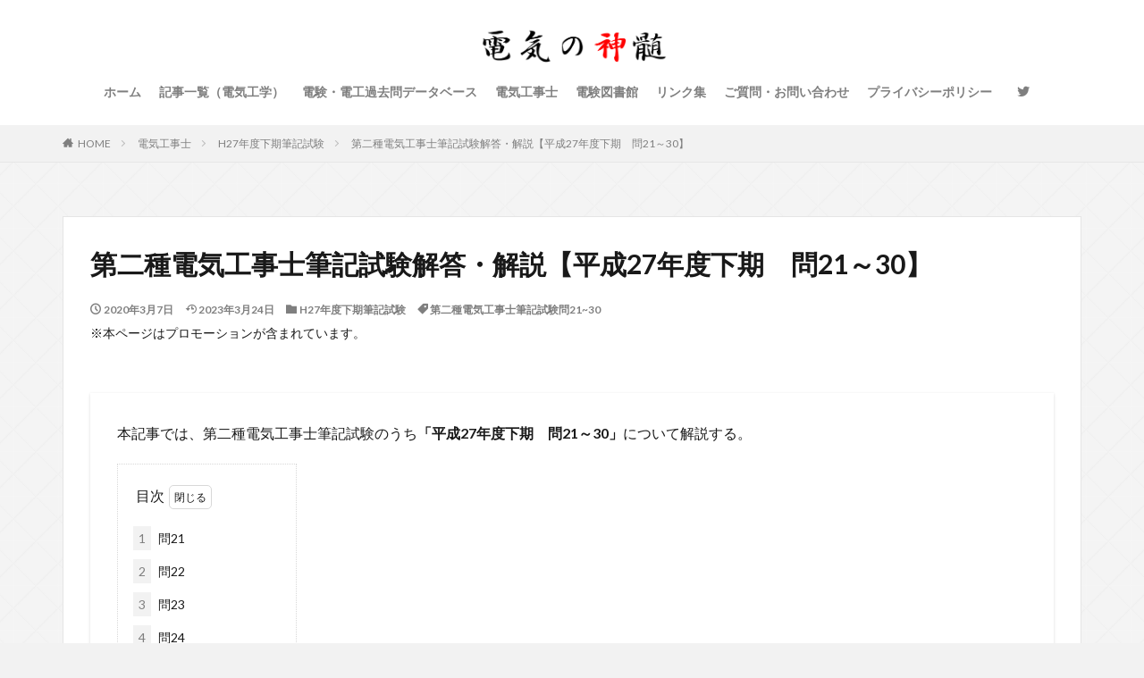

--- FILE ---
content_type: text/html; charset=UTF-8
request_url: https://denki-no-shinzui.com/hikki-h27s-30/
body_size: 21966
content:

<!DOCTYPE html>

<html lang="ja" prefix="og: http://ogp.me/ns#" class="t-html 
t-middle ">

<head prefix="og: http://ogp.me/ns# fb: http://ogp.me/ns/fb# article: http://ogp.me/ns/article#">
<meta charset="UTF-8">
<title>第二種電気工事士筆記試験解答・解説【平成27年度下期　問21～30】│電気の神髄</title>
<meta name='robots' content='max-image-preview:large' />

<script>
MathJax = {
  tex: {
    inlineMath: [['$','$'],['\\(','\\)']], 
    processEscapes: true
  },
  options: {
    ignoreHtmlClass: 'tex2jax_ignore|editor-rich-text'
  }
};

</script>
<link rel='dns-prefetch' href='//cdn.jsdelivr.net' />
<link rel="alternate" title="oEmbed (JSON)" type="application/json+oembed" href="https://denki-no-shinzui.com/wp-json/oembed/1.0/embed?url=https%3A%2F%2Fdenki-no-shinzui.com%2Fhikki-h27s-30%2F" />
<link rel="alternate" title="oEmbed (XML)" type="text/xml+oembed" href="https://denki-no-shinzui.com/wp-json/oembed/1.0/embed?url=https%3A%2F%2Fdenki-no-shinzui.com%2Fhikki-h27s-30%2F&#038;format=xml" />
<style id='wp-img-auto-sizes-contain-inline-css' type='text/css'>
img:is([sizes=auto i],[sizes^="auto," i]){contain-intrinsic-size:3000px 1500px}
/*# sourceURL=wp-img-auto-sizes-contain-inline-css */
</style>
<link rel='stylesheet' id='dashicons-css' href='https://denki-no-shinzui.com/wp-includes/css/dashicons.min.css?ver=6.9' type='text/css' media='all' />
<link rel='stylesheet' id='thickbox-css' href='https://denki-no-shinzui.com/wp-includes/js/thickbox/thickbox.css?ver=6.9' type='text/css' media='all' />
<link rel='stylesheet' id='wp-block-library-css' href='https://denki-no-shinzui.com/wp-includes/css/dist/block-library/style.min.css?ver=6.9' type='text/css' media='all' />
<style id='global-styles-inline-css' type='text/css'>
:root{--wp--preset--aspect-ratio--square: 1;--wp--preset--aspect-ratio--4-3: 4/3;--wp--preset--aspect-ratio--3-4: 3/4;--wp--preset--aspect-ratio--3-2: 3/2;--wp--preset--aspect-ratio--2-3: 2/3;--wp--preset--aspect-ratio--16-9: 16/9;--wp--preset--aspect-ratio--9-16: 9/16;--wp--preset--color--black: #000000;--wp--preset--color--cyan-bluish-gray: #abb8c3;--wp--preset--color--white: #ffffff;--wp--preset--color--pale-pink: #f78da7;--wp--preset--color--vivid-red: #cf2e2e;--wp--preset--color--luminous-vivid-orange: #ff6900;--wp--preset--color--luminous-vivid-amber: #fcb900;--wp--preset--color--light-green-cyan: #7bdcb5;--wp--preset--color--vivid-green-cyan: #00d084;--wp--preset--color--pale-cyan-blue: #8ed1fc;--wp--preset--color--vivid-cyan-blue: #0693e3;--wp--preset--color--vivid-purple: #9b51e0;--wp--preset--gradient--vivid-cyan-blue-to-vivid-purple: linear-gradient(135deg,rgb(6,147,227) 0%,rgb(155,81,224) 100%);--wp--preset--gradient--light-green-cyan-to-vivid-green-cyan: linear-gradient(135deg,rgb(122,220,180) 0%,rgb(0,208,130) 100%);--wp--preset--gradient--luminous-vivid-amber-to-luminous-vivid-orange: linear-gradient(135deg,rgb(252,185,0) 0%,rgb(255,105,0) 100%);--wp--preset--gradient--luminous-vivid-orange-to-vivid-red: linear-gradient(135deg,rgb(255,105,0) 0%,rgb(207,46,46) 100%);--wp--preset--gradient--very-light-gray-to-cyan-bluish-gray: linear-gradient(135deg,rgb(238,238,238) 0%,rgb(169,184,195) 100%);--wp--preset--gradient--cool-to-warm-spectrum: linear-gradient(135deg,rgb(74,234,220) 0%,rgb(151,120,209) 20%,rgb(207,42,186) 40%,rgb(238,44,130) 60%,rgb(251,105,98) 80%,rgb(254,248,76) 100%);--wp--preset--gradient--blush-light-purple: linear-gradient(135deg,rgb(255,206,236) 0%,rgb(152,150,240) 100%);--wp--preset--gradient--blush-bordeaux: linear-gradient(135deg,rgb(254,205,165) 0%,rgb(254,45,45) 50%,rgb(107,0,62) 100%);--wp--preset--gradient--luminous-dusk: linear-gradient(135deg,rgb(255,203,112) 0%,rgb(199,81,192) 50%,rgb(65,88,208) 100%);--wp--preset--gradient--pale-ocean: linear-gradient(135deg,rgb(255,245,203) 0%,rgb(182,227,212) 50%,rgb(51,167,181) 100%);--wp--preset--gradient--electric-grass: linear-gradient(135deg,rgb(202,248,128) 0%,rgb(113,206,126) 100%);--wp--preset--gradient--midnight: linear-gradient(135deg,rgb(2,3,129) 0%,rgb(40,116,252) 100%);--wp--preset--font-size--small: 13px;--wp--preset--font-size--medium: 20px;--wp--preset--font-size--large: 36px;--wp--preset--font-size--x-large: 42px;--wp--preset--spacing--20: 0.44rem;--wp--preset--spacing--30: 0.67rem;--wp--preset--spacing--40: 1rem;--wp--preset--spacing--50: 1.5rem;--wp--preset--spacing--60: 2.25rem;--wp--preset--spacing--70: 3.38rem;--wp--preset--spacing--80: 5.06rem;--wp--preset--shadow--natural: 6px 6px 9px rgba(0, 0, 0, 0.2);--wp--preset--shadow--deep: 12px 12px 50px rgba(0, 0, 0, 0.4);--wp--preset--shadow--sharp: 6px 6px 0px rgba(0, 0, 0, 0.2);--wp--preset--shadow--outlined: 6px 6px 0px -3px rgb(255, 255, 255), 6px 6px rgb(0, 0, 0);--wp--preset--shadow--crisp: 6px 6px 0px rgb(0, 0, 0);}:where(.is-layout-flex){gap: 0.5em;}:where(.is-layout-grid){gap: 0.5em;}body .is-layout-flex{display: flex;}.is-layout-flex{flex-wrap: wrap;align-items: center;}.is-layout-flex > :is(*, div){margin: 0;}body .is-layout-grid{display: grid;}.is-layout-grid > :is(*, div){margin: 0;}:where(.wp-block-columns.is-layout-flex){gap: 2em;}:where(.wp-block-columns.is-layout-grid){gap: 2em;}:where(.wp-block-post-template.is-layout-flex){gap: 1.25em;}:where(.wp-block-post-template.is-layout-grid){gap: 1.25em;}.has-black-color{color: var(--wp--preset--color--black) !important;}.has-cyan-bluish-gray-color{color: var(--wp--preset--color--cyan-bluish-gray) !important;}.has-white-color{color: var(--wp--preset--color--white) !important;}.has-pale-pink-color{color: var(--wp--preset--color--pale-pink) !important;}.has-vivid-red-color{color: var(--wp--preset--color--vivid-red) !important;}.has-luminous-vivid-orange-color{color: var(--wp--preset--color--luminous-vivid-orange) !important;}.has-luminous-vivid-amber-color{color: var(--wp--preset--color--luminous-vivid-amber) !important;}.has-light-green-cyan-color{color: var(--wp--preset--color--light-green-cyan) !important;}.has-vivid-green-cyan-color{color: var(--wp--preset--color--vivid-green-cyan) !important;}.has-pale-cyan-blue-color{color: var(--wp--preset--color--pale-cyan-blue) !important;}.has-vivid-cyan-blue-color{color: var(--wp--preset--color--vivid-cyan-blue) !important;}.has-vivid-purple-color{color: var(--wp--preset--color--vivid-purple) !important;}.has-black-background-color{background-color: var(--wp--preset--color--black) !important;}.has-cyan-bluish-gray-background-color{background-color: var(--wp--preset--color--cyan-bluish-gray) !important;}.has-white-background-color{background-color: var(--wp--preset--color--white) !important;}.has-pale-pink-background-color{background-color: var(--wp--preset--color--pale-pink) !important;}.has-vivid-red-background-color{background-color: var(--wp--preset--color--vivid-red) !important;}.has-luminous-vivid-orange-background-color{background-color: var(--wp--preset--color--luminous-vivid-orange) !important;}.has-luminous-vivid-amber-background-color{background-color: var(--wp--preset--color--luminous-vivid-amber) !important;}.has-light-green-cyan-background-color{background-color: var(--wp--preset--color--light-green-cyan) !important;}.has-vivid-green-cyan-background-color{background-color: var(--wp--preset--color--vivid-green-cyan) !important;}.has-pale-cyan-blue-background-color{background-color: var(--wp--preset--color--pale-cyan-blue) !important;}.has-vivid-cyan-blue-background-color{background-color: var(--wp--preset--color--vivid-cyan-blue) !important;}.has-vivid-purple-background-color{background-color: var(--wp--preset--color--vivid-purple) !important;}.has-black-border-color{border-color: var(--wp--preset--color--black) !important;}.has-cyan-bluish-gray-border-color{border-color: var(--wp--preset--color--cyan-bluish-gray) !important;}.has-white-border-color{border-color: var(--wp--preset--color--white) !important;}.has-pale-pink-border-color{border-color: var(--wp--preset--color--pale-pink) !important;}.has-vivid-red-border-color{border-color: var(--wp--preset--color--vivid-red) !important;}.has-luminous-vivid-orange-border-color{border-color: var(--wp--preset--color--luminous-vivid-orange) !important;}.has-luminous-vivid-amber-border-color{border-color: var(--wp--preset--color--luminous-vivid-amber) !important;}.has-light-green-cyan-border-color{border-color: var(--wp--preset--color--light-green-cyan) !important;}.has-vivid-green-cyan-border-color{border-color: var(--wp--preset--color--vivid-green-cyan) !important;}.has-pale-cyan-blue-border-color{border-color: var(--wp--preset--color--pale-cyan-blue) !important;}.has-vivid-cyan-blue-border-color{border-color: var(--wp--preset--color--vivid-cyan-blue) !important;}.has-vivid-purple-border-color{border-color: var(--wp--preset--color--vivid-purple) !important;}.has-vivid-cyan-blue-to-vivid-purple-gradient-background{background: var(--wp--preset--gradient--vivid-cyan-blue-to-vivid-purple) !important;}.has-light-green-cyan-to-vivid-green-cyan-gradient-background{background: var(--wp--preset--gradient--light-green-cyan-to-vivid-green-cyan) !important;}.has-luminous-vivid-amber-to-luminous-vivid-orange-gradient-background{background: var(--wp--preset--gradient--luminous-vivid-amber-to-luminous-vivid-orange) !important;}.has-luminous-vivid-orange-to-vivid-red-gradient-background{background: var(--wp--preset--gradient--luminous-vivid-orange-to-vivid-red) !important;}.has-very-light-gray-to-cyan-bluish-gray-gradient-background{background: var(--wp--preset--gradient--very-light-gray-to-cyan-bluish-gray) !important;}.has-cool-to-warm-spectrum-gradient-background{background: var(--wp--preset--gradient--cool-to-warm-spectrum) !important;}.has-blush-light-purple-gradient-background{background: var(--wp--preset--gradient--blush-light-purple) !important;}.has-blush-bordeaux-gradient-background{background: var(--wp--preset--gradient--blush-bordeaux) !important;}.has-luminous-dusk-gradient-background{background: var(--wp--preset--gradient--luminous-dusk) !important;}.has-pale-ocean-gradient-background{background: var(--wp--preset--gradient--pale-ocean) !important;}.has-electric-grass-gradient-background{background: var(--wp--preset--gradient--electric-grass) !important;}.has-midnight-gradient-background{background: var(--wp--preset--gradient--midnight) !important;}.has-small-font-size{font-size: var(--wp--preset--font-size--small) !important;}.has-medium-font-size{font-size: var(--wp--preset--font-size--medium) !important;}.has-large-font-size{font-size: var(--wp--preset--font-size--large) !important;}.has-x-large-font-size{font-size: var(--wp--preset--font-size--x-large) !important;}
/*# sourceURL=global-styles-inline-css */
</style>

<style id='classic-theme-styles-inline-css' type='text/css'>
/*! This file is auto-generated */
.wp-block-button__link{color:#fff;background-color:#32373c;border-radius:9999px;box-shadow:none;text-decoration:none;padding:calc(.667em + 2px) calc(1.333em + 2px);font-size:1.125em}.wp-block-file__button{background:#32373c;color:#fff;text-decoration:none}
/*# sourceURL=/wp-includes/css/classic-themes.min.css */
</style>
<link rel='stylesheet' id='contact-form-7-css' href='https://denki-no-shinzui.com/wp-content/plugins/contact-form-7/includes/css/styles.css?ver=6.1.4' type='text/css' media='all' />
<script type="text/javascript" src="https://denki-no-shinzui.com/wp-includes/js/jquery/jquery.min.js?ver=3.7.1" id="jquery-core-js"></script>
<script type="text/javascript" src="https://denki-no-shinzui.com/wp-includes/js/jquery/jquery-migrate.min.js?ver=3.4.1" id="jquery-migrate-js"></script>
<link rel="https://api.w.org/" href="https://denki-no-shinzui.com/wp-json/" /><link rel="alternate" title="JSON" type="application/json" href="https://denki-no-shinzui.com/wp-json/wp/v2/posts/12585" /><link class="css-async" rel href="https://denki-no-shinzui.com/wp-content/themes/the-thor/css/icon.min.css">
<link class="css-async" rel href="https://fonts.googleapis.com/css?family=Lato:100,300,400,700,900">
<link class="css-async" rel href="https://fonts.googleapis.com/css?family=Fjalla+One">
<link class="css-async" rel href="https://fonts.googleapis.com/css?family=Noto+Sans+JP:100,200,300,400,500,600,700,800,900">
<link rel="stylesheet" href="https://denki-no-shinzui.com/wp-content/themes/the-thor/style.min.css">
<link class="css-async" rel href="https://denki-no-shinzui.com/wp-content/themes/the-thor-child/style-user.css?1728448967">
<link rel="canonical" href="https://denki-no-shinzui.com/hikki-h27s-30/" />
<script src="https://ajax.googleapis.com/ajax/libs/jquery/1.12.4/jquery.min.js"></script>
<meta http-equiv="X-UA-Compatible" content="IE=edge">
<meta name="viewport" content="width=device-width, initial-scale=1, viewport-fit=cover"/>
<style>
.widget.widget_nav_menu ul.menu{border-color: rgba(0,0,0,0.15);}.widget.widget_nav_menu ul.menu li{border-color: rgba(0,0,0,0.75);}.widget.widget_nav_menu ul.menu .sub-menu li{border-color: rgba(0,0,0,0.15);}.widget.widget_nav_menu ul.menu .sub-menu li .sub-menu li:first-child{border-color: rgba(0,0,0,0.15);}.widget.widget_nav_menu ul.menu li a:hover{background-color: rgba(0,0,0,0.75);}.widget.widget_nav_menu ul.menu .current-menu-item > a{background-color: rgba(0,0,0,0.75);}.widget.widget_nav_menu ul.menu li .sub-menu li a:before {color:#000000;}.widget.widget_nav_menu ul.menu li a{background-color:#000000;}.widget.widget_nav_menu ul.menu .sub-menu a:hover{color:#000000;}.widget.widget_nav_menu ul.menu .sub-menu .current-menu-item a{color:#000000;}.widget.widget_categories ul{border-color: rgba(0,0,0,0.15);}.widget.widget_categories ul li{border-color: rgba(0,0,0,0.75);}.widget.widget_categories ul .children li{border-color: rgba(0,0,0,0.15);}.widget.widget_categories ul .children li .children li:first-child{border-color: rgba(0,0,0,0.15);}.widget.widget_categories ul li a:hover{background-color: rgba(0,0,0,0.75);}.widget.widget_categories ul .current-menu-item > a{background-color: rgba(0,0,0,0.75);}.widget.widget_categories ul li .children li a:before {color:#000000;}.widget.widget_categories ul li a{background-color:#000000;}.widget.widget_categories ul .children a:hover{color:#000000;}.widget.widget_categories ul .children .current-menu-item a{color:#000000;}.widgetSearch__input:hover{border-color:#000000;}.widgetCatTitle{background-color:#000000;}.widgetCatTitle__inner{background-color:#000000;}.widgetSearch__submit:hover{background-color:#000000;}.widgetProfile__sns{background-color:#000000;}.widget.widget_calendar .calendar_wrap tbody a:hover{background-color:#000000;}.widget ul li a:hover{color:#000000;}.widget.widget_rss .rsswidget:hover{color:#000000;}.widget.widget_tag_cloud a:hover{background-color:#000000;}.widget select:hover{border-color:#000000;}.widgetSearch__checkLabel:hover:after{border-color:#000000;}.widgetSearch__check:checked .widgetSearch__checkLabel:before, .widgetSearch__check:checked + .widgetSearch__checkLabel:before{border-color:#000000;}.widgetTab__item.current{border-top-color:#000000;}.widgetTab__item:hover{border-top-color:#000000;}.searchHead__title{background-color:#000000;}.searchHead__submit:hover{color:#000000;}.menuBtn__close:hover{color:#000000;}.menuBtn__link:hover{color:#000000;}@media only screen and (min-width: 992px){.menuBtn__link {background-color:#000000;}}.t-headerCenter .menuBtn__link:hover{color:#000000;}.searchBtn__close:hover{color:#000000;}.searchBtn__link:hover{color:#000000;}.breadcrumb__item a:hover{color:#000000;}.pager__item{color:#000000;}.pager__item:hover, .pager__item-current{background-color:#000000; color:#fff;}.page-numbers{color:#000000;}.page-numbers:hover, .page-numbers.current{background-color:#000000; color:#fff;}.pagePager__item{color:#000000;}.pagePager__item:hover, .pagePager__item-current{background-color:#000000; color:#fff;}.heading a:hover{color:#000000;}.eyecatch__cat{background-color:#000000;}.the__category{background-color:#000000;}.dateList__item a:hover{color:#000000;}.controllerFooter__item:last-child{background-color:#000000;}.controllerFooter__close{background-color:#000000;}.bottomFooter__topBtn{background-color:#000000;}.mask-color{background-color:#000000;}.mask-colorgray{background-color:#000000;}.pickup3__item{background-color:#000000;}.categoryBox__title{color:#000000;}.comments__list .comment-meta{background-color:#000000;}.comment-respond .submit{background-color:#000000;}.prevNext__pop{background-color:#000000;}.swiper-pagination-bullet-active{background-color:#000000;}.swiper-slider .swiper-button-next, .swiper-slider .swiper-container-rtl .swiper-button-prev, .swiper-slider .swiper-button-prev, .swiper-slider .swiper-container-rtl .swiper-button-next	{background-color:#000000;}body{background:#f2f2f2 url(https://denki-no-shinzui.com/wp-content/uploads/2019/05/agsquare.png) repeat center center;}.snsFooter{background-color:#000000}.widget-main .heading.heading-widget{background-color:#000000}.widget-main .heading.heading-widgetsimple{background-color:#000000}.widget-main .heading.heading-widgetsimplewide{background-color:#000000}.widget-main .heading.heading-widgetwide{background-color:#000000}.widget-main .heading.heading-widgetbottom:before{border-color:#000000}.widget-main .heading.heading-widgetborder{border-color:#000000}.widget-main .heading.heading-widgetborder::before,.widget-main .heading.heading-widgetborder::after{background-color:#000000}.widget-side .heading.heading-widget{background-color:#000000}.widget-side .heading.heading-widgetsimple{background-color:#000000}.widget-side .heading.heading-widgetsimplewide{background-color:#000000}.widget-side .heading.heading-widgetwide{background-color:#000000}.widget-side .heading.heading-widgetbottom:before{border-color:#000000}.widget-side .heading.heading-widgetborder{border-color:#000000}.widget-side .heading.heading-widgetborder::before,.widget-side .heading.heading-widgetborder::after{background-color:#000000}.widget-foot .heading.heading-widget{background-color:#000000}.widget-foot .heading.heading-widgetsimple{background-color:#000000}.widget-foot .heading.heading-widgetsimplewide{background-color:#000000}.widget-foot .heading.heading-widgetwide{background-color:#000000}.widget-foot .heading.heading-widgetbottom:before{border-color:#000000}.widget-foot .heading.heading-widgetborder{border-color:#000000}.widget-foot .heading.heading-widgetborder::before,.widget-foot .heading.heading-widgetborder::after{background-color:#000000}.widget-menu .heading.heading-widget{background-color:#000000}.widget-menu .heading.heading-widgetsimple{background-color:#000000}.widget-menu .heading.heading-widgetsimplewide{background-color:#000000}.widget-menu .heading.heading-widgetwide{background-color:#000000}.widget-menu .heading.heading-widgetbottom:before{border-color:#000000}.widget-menu .heading.heading-widgetborder{border-color:#000000}.widget-menu .heading.heading-widgetborder::before,.widget-menu .heading.heading-widgetborder::after{background-color:#000000}.still{height: 200px;}@media only screen and (min-width: 768px){.still {height: 400px;}}.still__bg.mask.mask-color{background-color:#ffffff}.pickupHead{background-color:#0a0a0a}.pickup3__bg.mask.mask-color{background-color:#000000}.rankingBox__bg{background-color:#000000}.the__ribbon{background-color:#000000}.the__ribbon:after{border-left-color:#000000; border-right-color:#000000}.content .afTagBox__btnDetail{background-color:#000000;}.widget .widgetAfTag__btnDetail{background-color:#000000;}.content .afTagBox__btnAf{background-color:#000000;}.widget .widgetAfTag__btnAf{background-color:#000000;}.content a{color:#3026f2;}.phrase a{color:#3026f2;}.content .sitemap li a:hover{color:#3026f2;}.content h2 a:hover,.content h3 a:hover,.content h4 a:hover,.content h5 a:hover{color:#3026f2;}.content ul.menu li a:hover{color:#3026f2;}.content .es-LiconBox:before{background-color:#a83f3f;}.content .es-LiconCircle:before{background-color:#a83f3f;}.content .es-BTiconBox:before{background-color:#a83f3f;}.content .es-BTiconCircle:before{background-color:#a83f3f;}.content .es-BiconObi{border-color:#a83f3f;}.content .es-BiconCorner:before{background-color:#a83f3f;}.content .es-BiconCircle:before{background-color:#a83f3f;}.content .es-BmarkHatena::before{background-color:#005293;}.content .es-BmarkExcl::before{background-color:#b60105;}.content .es-BmarkQ::before{background-color:#005293;}.content .es-BmarkQ::after{border-top-color:#005293;}.content .es-BmarkA::before{color:#b60105;}.content .es-BsubTradi::before{color:#ffffff;background-color:#b60105;border-color:#b60105;}.btn__link-primary{color:#ffffff; background-color:#3f3f3f;}.content .btn__link-primary{color:#ffffff; background-color:#3f3f3f;}.searchBtn__contentInner .btn__link-search{color:#ffffff; background-color:#3f3f3f;}.btn__link-secondary{color:#ffffff; background-color:#3f3f3f;}.content .btn__link-secondary{color:#ffffff; background-color:#3f3f3f;}.btn__link-search{color:#ffffff; background-color:#3f3f3f;}.btn__link-normal{color:#3f3f3f;}.content .btn__link-normal{color:#3f3f3f;}.btn__link-normal:hover{background-color:#3f3f3f;}.content .btn__link-normal:hover{background-color:#3f3f3f;}.comments__list .comment-reply-link{color:#3f3f3f;}.comments__list .comment-reply-link:hover{background-color:#3f3f3f;}@media only screen and (min-width: 992px){.subNavi__link-pickup{color:#3f3f3f;}}@media only screen and (min-width: 992px){.subNavi__link-pickup:hover{background-color:#3f3f3f;}}.partsH2-21 h2{color:#191919; background-color:#f2f2f2;}.partsH3-12 h3{color:#191919; border-left-color:#727272; border-bottom-color:#d8d8d8;}.partsH4-14 h4{color:#191919; border-color:#f2f2f2;}.partsH4-14 h4::before{background-color:#d8d8d8;}.partsH4-14 h4::after{border-color:#d8d8d8;}.content h5{color:#191919}.content ul > li::before{color:#a83f3f;}.content ul{color:#191919;}.content ol > li::before{color:#a83f3f; border-color:#a83f3f;}.content ol > li > ol > li::before{background-color:#a83f3f; border-color:#a83f3f;}.content ol > li > ol > li > ol > li::before{color:#a83f3f; border-color:#a83f3f;}.content ol{color:#191919;}.content .balloon .balloon__text{color:#191919; background-color:#f2f2f2;}.content .balloon .balloon__text-left:before{border-left-color:#f2f2f2;}.content .balloon .balloon__text-right:before{border-right-color:#f2f2f2;}.content .balloon-boder .balloon__text{color:#191919; background-color:#ffffff;  border-color:#d8d8d8;}.content .balloon-boder .balloon__text-left:before{border-left-color:#d8d8d8;}.content .balloon-boder .balloon__text-left:after{border-left-color:#ffffff;}.content .balloon-boder .balloon__text-right:before{border-right-color:#d8d8d8;}.content .balloon-boder .balloon__text-right:after{border-right-color:#ffffff;}.content blockquote{color:#191919; background-color:#f2f2f2;}.content blockquote::before{color:#d8d8d8;}.content table{color:#191919; border-top-color:#E5E5E5; border-left-color:#E5E5E5;}.content table th{background:#7f7f7f; color:#ffffff; ;border-right-color:#E5E5E5; border-bottom-color:#E5E5E5;}.content table td{background:#ffffff; ;border-right-color:#E5E5E5; border-bottom-color:#E5E5E5;}.content table tr:nth-child(odd) td{background-color:#f2f2f2;}
</style>
<link rel="icon" href="https://denki-no-shinzui.com/wp-content/uploads/2019/01/cropped-icon-1-32x32.png" sizes="32x32" />
<link rel="icon" href="https://denki-no-shinzui.com/wp-content/uploads/2019/01/cropped-icon-1-192x192.png" sizes="192x192" />
<link rel="apple-touch-icon" href="https://denki-no-shinzui.com/wp-content/uploads/2019/01/cropped-icon-1-180x180.png" />
<meta name="msapplication-TileImage" content="https://denki-no-shinzui.com/wp-content/uploads/2019/01/cropped-icon-1-270x270.png" />
		<style type="text/css" id="wp-custom-css">
			.ad-area{
	border: solid #fff;
}

.ad-area .one{
	width:50%;
	display:inline-block;
}

.ad-area .two{
	width:50%;
	display:inline-block;
}

.content .afTagBox {
	border:none;
}

div.scroll{
overflow-x: auto;
overflow-y: hidden;
}

.scroll::-webkit-scrollbar{
width: 15px;
}
.scroll::-webkit-scrollbar-thumb{
background: #808080;
border-radius: 10px;
}
.scroll::-webkit-scrollbar-track-piece:start{
background: #C0C0C0;
}
.scroll::-webkit-scrollbar-track-piece:end{
background: #C0C0C0;
}


/*--------------------------------------------------
  カエレバ・ヨメレバ・トマレバ　WordPressの場合
---------------------------------------------------*/

.cstmreba {
width: 98%;
height:auto;
margin:36px 0;
font-family:'Lucida Grande','Hiragino Kaku Gothic ProN',Helvetica, Meiryo, sans-serif;
line-height: 1.5;
word-wrap: break-word;
box-sizing: border-box;
display: block;
}
.cstmreba a {
transition: 0.8s ;
color:#285EFF; /* テキストリンクカラー */
}
.cstmreba a:hover {
color:#FFCA28; /* テキストリンクカラー(マウスオーバー時) */
}
.cstmreba .booklink-box,.cstmreba .kaerebalink-box,.cstmreba .tomarebalink-box {
width: 100%;
background-color: #fff;  /* 全体の背景カラー */
overflow: hidden;
border:double #d2d7e6;
border-radius: 5px;
box-sizing: border-box;
padding: 12px 8px;
}
/* サムネイル画像ボックス */
.cstmreba .booklink-image,
.cstmreba .kaerebalink-image,
.cstmreba .tomarebalink-image {
width:150px;
float:left;
margin:0 14px 0 0;
text-align: center;
}
.cstmreba .booklink-image a,
.cstmreba .kaerebalink-image a,
.cstmreba .tomarebalink-image a {
width:100%;
display:block;
}
/* サムネイル画像 */
.cstmreba .booklink-image a img,.cstmreba .kaerebalink-image a img,.cstmreba .tomarebalink-image a img {
margin:0 auto;
padding: 0;
text-align:center;
}
.cstmreba .booklink-info,.cstmreba .kaerebalink-info,.cstmreba .tomarebalink-info {
overflow:hidden;
line-height:170%;
color: #333;
}
/* infoボックス内リンク下線非表示 */
.cstmreba .booklink-info a,
.cstmreba .kaerebalink-info a,
.cstmreba .tomarebalink-info a {
text-decoration: none;	
}
/* 作品・商品・ホテル名 リンク */
.cstmreba .booklink-name>a,
.cstmreba .kaerebalink-name>a,
.cstmreba .tomarebalink-name>a {
border-bottom: 1px dotted ;
font-size:16px;
}
/* タイトル下にPタグ自動挿入された際の余白を小さく */
.cstmreba .kaerebalink-name p,
.cstmreba .booklink-name p,
.cstmreba .tomarebalink-name p {
margin: 0;
}
/* powered by */
.cstmreba .booklink-powered-date,
.cstmreba .kaerebalink-powered-date,
.cstmreba .tomarebalink-powered-date {
font-size:10px;
line-height:150%;
}
.cstmreba .booklink-powered-date a,
.cstmreba .kaerebalink-powered-date a,
.cstmreba .tomarebalink-powered-date a {
border-bottom: 1px dotted ;
color: #333;
}
.cstmreba .booklink-powered-date a:hover,
.cstmreba .kaerebalink-powered-date a:hover,
.cstmreba .tomarebalink-powered-date a:hover {
color:#333;
}
/* 著者・住所 */
.cstmreba .booklink-detail,.cstmreba .kaerebalink-detail,.cstmreba .tomarebalink-address {
font-size:12px;
}
.cstmreba .kaerebalink-link1 img,.cstmreba .booklink-link2 img,.cstmreba .tomarebalink-link1 img {
display:none !important;
}
.cstmreba .kaerebalink-link1,.cstmreba .booklink-link2,.cstmreba .tomarebalink-link1 {
display: inline-block;
width: 100%;
margin-top: 5px;
}
.cstmreba .booklink-link2>div, 
.cstmreba .kaerebalink-link1>div, 
.cstmreba .tomarebalink-link1>div {
float:left;
width:31%;
min-width:125px;
margin:0.5% 1%;
}
/***** ボタンデザインここから ******/
.cstmreba .booklink-link2 a, 
.cstmreba .kaerebalink-link1 a,
.cstmreba .tomarebalink-link1 a {
width: 100%;
display: inline-block;
text-align: center;
box-sizing: border-box;
font-size: 13px;
font-weight: bold;
line-height: 180%;
padding:3% 1%;
margin: 1px 0;
border-radius: 4px;
box-shadow: 0 2px 0 #ccc;
background: -moz-linear-gradient(top,#fafafa,#EEE);
background: -webkit-gradient(linear, left top, left bottom, from(#fafafa), to(#eee));
}
.cstmreba .booklink-link2 a:hover,
.cstmreba .kaerebalink-link1 a:hover,
.cstmreba .tomarebalink-link1 a:hover {
text-decoration: underline;
}
/* トマレバ */
.cstmreba .tomarebalink-link1 .shoplinkrakuten a { color: #76ae25; }/* 楽天トラベル */
.cstmreba .tomarebalink-link1 .shoplinkjalan a { color: #ff7a15; }/* じゃらん */
.cstmreba .tomarebalink-link1 .shoplinkjtb a { color: #c81528; }/* JTB */
.cstmreba .tomarebalink-link1 .shoplinkknt a { color: #0b499d; }/* KNT */
.cstmreba .tomarebalink-link1 .shoplinkikyu a { color: #bf9500; }/* 一休 */
.cstmreba .tomarebalink-link1 .shoplinkrurubu a { color: #000066; }/* るるぶ */
.cstmreba .tomarebalink-link1 .shoplinkyahoo a { color: #ff0033; }/* Yahoo!トラベル */
/* カエレバ */
.cstmreba .kaerebalink-link1 .shoplinkyahoo a {color:#ff0033; letter-spacing:normal;} /* Yahoo!ショッピング */
.cstmreba .kaerebalink-link1 .shoplinkbellemaison a { color:#84be24 ; }	/* ベルメゾン */
.cstmreba .kaerebalink-link1 .shoplinkcecile a { color:#8d124b; } /* セシール */ 
.cstmreba .kaerebalink-link1 .shoplinkkakakucom a {color:#314995;} /* 価格コム */
/* ヨメレバ */
.cstmreba .booklink-link2 .shoplinkkindle a { color:#007dcd;} /* Kindle */
.cstmreba .booklink-link2 .shoplinkrakukobo a{ color:#d50000; } /* 楽天kobo */
.cstmreba .booklink-link2 .shoplinkbk1 a { color:#0085cd; } /* honto */
.cstmreba .booklink-link2 .shoplinkehon a { color:#2a2c6d; } /* ehon */
.cstmreba .booklink-link2 .shoplinkkino a { color:#003e92; } /* 紀伊國屋書店 */
.cstmreba .booklink-link2 .shoplinktoshokan a { color:#333333; } /* 図書館 */
/* カエレバ・ヨメレバ共通 */
.cstmreba .kaerebalink-link1 .shoplinkamazon a, 
.cstmreba .booklink-link2 .shoplinkamazon a { color:#FF9901; } /* Amazon */
.cstmreba .kaerebalink-link1 .shoplinkrakuten a , 
.cstmreba .booklink-link2 .shoplinkrakuten a { color: #c20004; } /* 楽天 */
.cstmreba .kaerebalink-link1 .shoplinkseven a, 
.cstmreba .booklink-link2 .shoplinkseven a { color:#225496;} /* 7net */
/***** ボタンデザインここまで ******/
.cstmreba .booklink-footer {
clear:both;
}
/***  解像度480px以下のスタイル ***/
@media screen and (max-width:480px){
.cstmreba .booklink-image,
.cstmreba .kaerebalink-image,
.cstmreba .tomarebalink-image {
width:100%;
float:none;
}
.cstmreba .booklink-link2>div, 
.cstmreba .kaerebalink-link1>div, 
.cstmreba .tomarebalink-link1>div {
width: 95%;
margin: 0 auto 8px auto;
float:none;
}
.cstmreba .booklink-info,
.cstmreba .kaerebalink-info,
.cstmreba .tomarebalink-info {
text-align:center;
padding-bottom: 1px;
}
}

/*ContactForm7カスタマイズ*/
table.CF7_table{
	width:100%;
	margin:0 auto;
	border: 3px solid #e5e5e5;
}

table.CF7_table tr{
	border-top: 1px solid #e5e5e5;
}

.single .entry-content table.CF7_table,
.page .entry-content table.CF7_table{
	display:table;
}

/*入力欄*/
.CF7_table input, .CF7_table textarea {
	border: 1px solid #d8d8d8;
}

.CF7_table ::placeholder {
	color:#797979;
}

/*「必須」文字*/
.CF7_req{
	font-size:.9em;
	padding: 5px;
	background: #ff0000;/*レッド*/
	color: #fff;
	border-radius: 3px;
	margin-right:1em;
}

/*「任意」文字*/
.CF7_unreq{
	font-size:.9em;
	padding: 5px;
	background: #000000;/*黒*/
	color: #fff;
	border-radius: 3px;
	margin-right:1em;
}

/* タイトル列 */
@media screen and (min-width: 768px){
	.CF7_table th{
	width:30%;/*横幅*/
	background-color:#ebedf5;/*ブルーグレー*/
	}
}

/* レスポンシブ */
@media screen and (max-width: 768px){
	table.CF7_table{
	width:95%;
	}
	.CF7_table tr, .CF7_table td, .CF7_table th{
	display: block;
	width: 100%;
	line-height:2.5em;
	}
	.CF7_table th{
	background-color:#ebedf5;
	}
}

/* 「送信する」ボタン */
/* — コンタクトフォーム7　送信ボタンのカスタマイズ — */
input.wpcf7-submit {
padding:0.5em !important;/* ボタン内の余白 */
margin:1em 0em !important;/* ボタンの上下の余白 */
background-color: #ff0000 !important;/* 背景の色 */
border-radius: 5px !important;/* 角を丸く*/
color: #fff !important;/* 文字の色*/
font-size: 18px !important;/* 文字の大きさ */
font-weight: bold !important;/* 文字の太さ*/
width: 30%;/* ボタンの横幅*/
transition:0.5s;/* 背景色が変わるまでの時間*/
box-shadow: 2px 2px 2px 2px rgba(0,0,0,0.10);/* 薄っすらとボタンにドロップシャドウをかける*/
}

input.wpcf7-submit:hover {
background-color:#ffc0cb !important;/* マウスを乗せたときの背景色 */
color: #fff !important;/* マウスを乗せたときの文字の色 */
}

.CF7_btn{
	text-align:center;
	margin-top:20px;
}

.wpcf7-spinner{
	width:0;
	margin:0;
}

.wpcf7 input[name="your-name"] { /* 名前入力欄 */
	width: 100%;
}
.wpcf7 input[name="your-email"] { /* メール入力欄 */
	width: 100%;
}
.wpcf7 input[name="your-subject"] { /* タイトル入力欄 */
	width: 100%;
}
.wpcf7 input[name="your-company"] { /* 所属入力欄 */
	width: 100%;
}
.wpcf7 textarea[name="your-message"] { /* 本文入力欄 */
	width: 100%;
}

	
.grecaptcha-badge { visibility: hidden; }		</style>
		<!– Global site tag (gtag.js) – Google Analytics –>
<script async src='https://www.googletagmanager.com/gtag/js?id=G-F0VZQQ7HBX'></script>
<script>
    window.dataLayer = window.dataLayer || [];
    function gtag(){dataLayer.push(arguments);}
    gtag('js', new Date());
    gtag('config', 'UA-135043265-1');
    gtag('config', 'G-F0VZQQ7HBX');
</script>
<!– /Global site tag (gtag.js) – Google Analytics –>
<meta property="og:site_name" content="電気の神髄" />
<meta property="og:type" content="article" />
<meta property="og:title" content="第二種電気工事士筆記試験解答・解説【平成27年度下期　問21～30】" />
<meta property="og:description" content="本記事では、第二種電気工事士筆記試験のうち「平成27年度下期　問21～30」について解説する。 目次 1 問212 問223 問234 問245 問256 問267 問278 問289 問2910 問3011 この年度の他の問題 問21 特" />
<meta property="og:url" content="https://denki-no-shinzui.com/hikki-h27s-30/" />
<meta property="og:image" content="https://denki-no-shinzui.com/wp-content/uploads/2020/03/H27S_top_3.jpg" />
<meta name="twitter:card" content="summary_large_image" />
<meta name="twitter:site" content="@suriashinokato" />


</head>
<body class=" t-logoSp30 t-logoPc40 t-headerCenter t-footerFixed" id="top">
    <header class="l-header"> <div class="container container-header"><p class="siteTitle"><a class="siteTitle__link" href="https://denki-no-shinzui.com"><img class="siteTitle__logo" src="https://denki-no-shinzui.com/wp-content/uploads/2019/05/Logo3-e1557525270518.png" alt="電気の神髄" width="456" height="85" >  </a></p><nav class="globalNavi"><div class="globalNavi__inner"><ul class="globalNavi__list"><li id="menu-item-6148" class="menu-item menu-item-type-post_type menu-item-object-page menu-item-home menu-item-6148"><a href="https://denki-no-shinzui.com/">ホーム</a></li><li id="menu-item-6143" class="menu-item menu-item-type-post_type menu-item-object-page menu-item-6143"><a href="https://denki-no-shinzui.com/articles/">記事一覧（電気工学）</a></li><li id="menu-item-6144" class="menu-item menu-item-type-post_type menu-item-object-page menu-item-6144"><a href="https://denki-no-shinzui.com/denken-database/">電験・電工過去問データベース</a></li><li id="menu-item-6698" class="menu-item menu-item-type-post_type menu-item-object-page menu-item-6698"><a href="https://denki-no-shinzui.com/electrician/">電気工事士</a></li><li id="menu-item-24273" class="menu-item menu-item-type-custom menu-item-object-custom menu-item-24273"><a href="https://denkenia-archives.stores.jp/">電験図書館</a></li><li id="menu-item-6145" class="menu-item menu-item-type-post_type menu-item-object-page menu-item-6145"><a href="https://denki-no-shinzui.com/cross-link/">リンク集</a></li><li id="menu-item-6146" class="menu-item menu-item-type-post_type menu-item-object-page menu-item-6146"><a href="https://denki-no-shinzui.com/inquiry-form/">ご質問・お問い合わせ</a></li><li id="menu-item-6147" class="menu-item menu-item-type-post_type menu-item-object-page menu-item-privacy-policy menu-item-6147"><a rel="privacy-policy" href="https://denki-no-shinzui.com/privacy-policy/">プライバシーポリシー</a></li></ul></div></nav><nav class="subNavi"> <ul class="subNavi__list"><li class="subNavi__item"><a class="subNavi__link icon-twitter" href="https://twitter.com/suriashinokato"></a></li></ul></nav> </div>  </header>      <div class="l-headerBottom">  </div>   <div class="wider"> <div class="breadcrumb"><ul class="breadcrumb__list container"><li class="breadcrumb__item icon-home"><a href="https://denki-no-shinzui.com">HOME</a></li><li class="breadcrumb__item"><a href="https://denki-no-shinzui.com/category/%e9%9b%bb%e6%b0%97%e5%b7%a5%e4%ba%8b%e5%a3%ab/">電気工事士</a></li><li class="breadcrumb__item"><a href="https://denki-no-shinzui.com/category/%e9%9b%bb%e6%b0%97%e5%b7%a5%e4%ba%8b%e5%a3%ab/h27%e5%b9%b4%e5%ba%a6%e4%b8%8b%e6%9c%9f%e7%ad%86%e8%a8%98%e8%a9%a6%e9%a8%93/">H27年度下期筆記試験</a></li><li class="breadcrumb__item breadcrumb__item-current"><a href="https://denki-no-shinzui.com/hikki-h27s-30/">第二種電気工事士筆記試験解答・解説【平成27年度下期　問21～30】</a></li></ul></div>  </div>    <div class="l-wrapper">   <main class="l-main u-border l-main-wide"><div class="dividerBottom">  <h1 class="heading heading-primary">第二種電気工事士筆記試験解答・解説【平成27年度下期　問21～30】</h1>  <ul class="dateList dateList-main"> <li class="dateList__item icon-clock">2020年3月7日</li>  <li class="dateList__item icon-update">2023年3月24日</li> <li class="dateList__item icon-folder"><a href="https://denki-no-shinzui.com/category/%e9%9b%bb%e6%b0%97%e5%b7%a5%e4%ba%8b%e5%a3%ab/h27%e5%b9%b4%e5%ba%a6%e4%b8%8b%e6%9c%9f%e7%ad%86%e8%a8%98%e8%a9%a6%e9%a8%93/" rel="category tag">H27年度下期筆記試験</a></li>  <li class="dateList__item icon-tag"><a href="https://denki-no-shinzui.com/tag/%e7%ac%ac%e4%ba%8c%e7%a8%ae%e9%9b%bb%e6%b0%97%e5%b7%a5%e4%ba%8b%e5%a3%ab%e7%ad%86%e8%a8%98%e8%a9%a6%e9%a8%93%e5%95%8f2130/" rel="tag">第二種電気工事士筆記試験問21~30</a></li></ul>  <div class="dividerBottom">  <aside class="widget widget-main  widget_block">※本ページはプロモーションが含まれています。</aside>  </div>      <div class="postContents u-shadow"> <section class="content partsH2-21 partsH3-12 partsH4-14"><p>本記事では、第二種電気工事士筆記試験のうち<strong>「平成27年度下期　問21～30」</strong>について解説する。</p><div class="outline"><span class="outline__title">目次</span><input class="outline__toggle" id="outline__toggle" type="checkbox" checked><label class="outline__switch" for="outline__toggle"></label><ul class="outline__list outline__list-2"><li class="outline__item"><a class="outline__link" href="#q1"><span class="outline__number">1</span> 問21</a></li><li class="outline__item"><a class="outline__link" href="#q2"><span class="outline__number">2</span> 問22</a></li><li class="outline__item"><a class="outline__link" href="#q3"><span class="outline__number">3</span> 問23</a></li><li class="outline__item"><a class="outline__link" href="#q4"><span class="outline__number">4</span> 問24</a></li><li class="outline__item"><a class="outline__link" href="#q5"><span class="outline__number">5</span> 問25</a></li><li class="outline__item"><a class="outline__link" href="#q6"><span class="outline__number">6</span> 問26</a></li><li class="outline__item"><a class="outline__link" href="#q7"><span class="outline__number">7</span> 問27</a></li><li class="outline__item"><a class="outline__link" href="#q8"><span class="outline__number">8</span> 問28</a></li><li class="outline__item"><a class="outline__link" href="#q9"><span class="outline__number">9</span> 問29</a></li><li class="outline__item"><a class="outline__link" href="#q10"><span class="outline__number">10</span> 問30</a></li><li class="outline__item"><a class="outline__link" href="#others"><span class="outline__number">11</span> この年度の他の問題</a></li></ul></div><h2 id="q1">問21</h2><p>特殊場所とその場所に施工する低圧屋内配線工事の組合せで、<strong>不適切なものは。</strong></p><p>イ．プロパンガスを他の小さな容器に小分けする可燃性ガスのある場所</p><p>厚鋼電線管で保護した$600\mathrm{V}$ビニル絶縁ビニルシースケーブルを用いたケーブル工事</p><p>ロ．小麦粉をふるい分けする可燃性粉じんのある場所</p><p>硬質塩化ビニル電線管VE28を使用した合成樹脂管工事</p><p>ハ．石油を貯蔵する危険物の存在する場所</p><p>金属線ぴ工事</p><p>ニ．自動車修理工場の吹き付け塗装作業を行う可燃性ガスのある場所</p><p>厚鋼電線管を使用した金属管工事</p><p>&nbsp;</p><h4>解説</h4><p><strong>危険物のある場所では、金属線ぴ工事は施工できない。</strong></p><p>よって<strong>「ハ」</strong>が不適切である。</p><p>&nbsp;</p><h4>関連記事</h4><ul><li><a href="https://denki-no-shinzui.com/interior-wiring/#outline_1__2_8">ケーブル工事（電技・解釈 第164条）｜低圧屋内配線工事</a></li></ul><p>&nbsp;</p><h4>類題</h4><ul><li><a href="https://denki-no-shinzui.com/hikki-h29k-20/#q9">平成29年度上期　問19</a></li><li><a href="https://denki-no-shinzui.com/hikki-h26s-20/#q10">平成26年度下期　問20</a></li></ul><p>&nbsp;</p><h2 id="q2">問22</h2><p>D種接地工事を<strong>省略できないものは。</strong></p><p>ただし、電路には定格感度電流$15\mathrm{mA}$，定格動作時間$0.1$秒の電流動作型の漏電遮断器が取り付けられているものとする。</p><p>イ．乾燥した場所に施設する三相$200\mathrm{V}$（対地電圧$200\mathrm{V}$）動力配線の電線を収めた長さ$3\mathrm{m}$の金属管。</p><p>ロ．水気のある場所のコンクリートの床に施設する三相$200\mathrm{V}$（対地電圧$200\mathrm{V}$）誘導電動機の鉄台。</p><p>ハ．乾燥した木製の床の上で取り扱うように施設する三相$200\mathrm{V}$（対地電圧$200\mathrm{V}$）空気圧縮機の金属製外箱部分。</p><p>ニ．乾燥した場所に施設する単相$3$線式$100/200\mathrm{V}$（対地電圧$100\mathrm{V}$）配線の電線を収めた長さ$7\mathrm{m}$の金属管。</p><p>&nbsp;</p><h4>解説</h4><p>電技解釈第29条において、接地工事が省略できる条件について、以下のように定められている。</p><ul><li>対地電圧が$150\mathrm{V}$以下の機器を乾燥した場所に施設する場合。</li><li>低圧用の機械器具を絶縁物（乾燥した木製の床など）の上で取り扱う場合。</li><li>二重絶縁構造の機械器具を施設する場合。</li><li>鉄台や外箱の周囲に絶縁台を設ける場合。</li><li>水気がない場所において、電路に漏電遮断器（電気用品安全法の適用を受けた定格感度電流が$15\mathrm{mA}$以下、動作時間が$0.1$秒以下の電流動作型のもの）を施設する場合。</li><li>電路の電源側に絶縁変圧器を施設し、機械器具側の電路を非接地とする場合。</li></ul><p>&nbsp;</p><p>選択肢のうち、ロは<strong>水気のある場所のコンクリートの床への施設</strong>であり、漏電遮断器を取り付けても不適切である。</p><p>よって<strong>「ロ」</strong>が正解となる。</p><p>&nbsp;</p><h4>関連記事</h4><ul><li><a href="https://denki-no-shinzui.com/grounding/#outline_1__3">接地工事の省略条件｜接地工事【電気工事士向け】</a></li></ul><p>&nbsp;</p><h4>類題</h4><ul><li><a href="https://denki-no-shinzui.com/hikki-r3kpm-30/#q2">令和3年度上期（午後）　問22</a></li><li><a href="https://denki-no-shinzui.com/hikki-r3sam-20/#q10">令和3年度下期（午前）　問20</a></li><li><a href="https://denki-no-shinzui.com/hikki-r1s-30/#q2">令和元年度下期　問22</a></li><li><a href="https://denki-no-shinzui.com/hikki-h30k-30/#q2">平成30年度上期　問22</a></li></ul><p>&nbsp;</p><h2 id="q3">問23</h2><p>$100\mathrm{V}$の低圧屋内配線に、ビニル平形コード（断面積$0.75\mathrm{mm^2}$）2心を絶縁性のある造営材に適当な留め具で取り付けて、施設することができる場所又は箇所は。</p><p>イ．乾燥した場所に施設し、かつ、内部を乾燥状態で使用するショウウインドー内の外部から見えやすい箇所</p><p>ロ．木造住宅の人の触れるおそれのない点検できる押し入れの壁面</p><p>ハ．木造住宅の和室の壁面</p><p>ニ．乾燥状態で使用する台所の床下収納庫</p><p>&nbsp;</p><h4>解説</h4><p>コードを使用し造営材に接触して施設する配線工事の場合、安全性の観点から一般配線工事では認められない。</p><p>しかし、<strong>ショウウィンドー内</strong>のような美観上やむを得ない箇所に関しては、乾燥した場所に施設し、外部から見えやすい場所に限って施設することができる。</p><p>&nbsp;</p><p>よって<strong>「イ」</strong>が正解となる。</p><p>&nbsp;</p><h4>関連記事</h4><ul><li><a href="https://denki-no-shinzui.com/interior-wiring/#outline_1__1">屋内配線を施工できる場所と工事方法（電技・解釈 第156条）｜低圧屋内配線工事</a></li></ul><p>&nbsp;</p><h4>類題</h4><p>調査中</p><p>&nbsp;</p><h2 id="q4">問24</h2><p>単相交流電源から負荷に至る回路において、電圧計、電流計、電力計の結線方法として、<strong>正しいものは。</strong></p><p>&nbsp;</p><p><img decoding="async" class="aligncenter wp-image-14675 size-large" src="https://denki-no-shinzui.com/wp-content/themes/the-thor/img/dummy.gif" data-layzr="https://denki-no-shinzui.com/wp-content/uploads/2020/03/H27S_24_1-1024x541.png" alt="" width="1024" height="541" /></p><p>&nbsp;</p><h4>解説</h4><p>測定機器の問題である。</p><ul><li>電圧計は回路に<strong>「並列」</strong>に接続する。</li><li>電流計は回路に<strong>「直列」</strong>に接続する。</li><li>電力計の電圧コイルは回路に<strong>「並列」</strong>に、電流コイルは回路に<strong>「直列」</strong>に接続する。</li></ul><p>&nbsp;</p><p>よって、すべての計器の接続が正しい<strong>「イ」</strong>が正解となる。</p><p>&nbsp;</p><h4>類題</h4><ul><li><a href="https://denki-no-shinzui.com/hikki-r3kam-30/#q7">令和3年度上期（午前）　問27</a></li></ul><p>&nbsp;</p><h2 id="q5">問25</h2><p>直読式接地抵抗計を用いて、接地抵抗を測定する場合、被測定接地極$\mathrm{E}$に対する、2つの補助接地極$\mathrm{P}$（電圧用）及び$\mathrm{C}$（電流用）の配置として、<strong>最も適切なものは。</strong></p><p>&nbsp;</p><p><img decoding="async" class="aligncenter wp-image-12592 size-large" src="https://denki-no-shinzui.com/wp-content/themes/the-thor/img/dummy.gif" data-layzr="https://denki-no-shinzui.com/wp-content/uploads/2020/03/H27S_25M-1024x556.png" alt="" width="1024" height="556" /></p><p>&nbsp;</p><h4>解説</h4><p>接地抵抗計に関しての問題である。</p><p>測定するときは「$\mathrm{E-P-C}$の順に指していく。</p><p>よって<strong>「ハ」</strong>が正解となる。</p><p>&nbsp;</p><h4>関連記事</h4><ul><li><a href="https://denki-no-shinzui.com/grounding/#outline_1__4">接地抵抗測定の方法｜接地工事【電気工事士向け】</a></li></ul><p>&nbsp;</p><h4>類題</h4><ul><li><a href="https://denki-no-shinzui.com/hikki-r3kam-30/#q6">令和3年度上期（午前）　問26</a></li><li><a href="https://denki-no-shinzui.com/hikki-r2spm-30/#q6">令和2年度下期（午後）　問26</a></li><li><a href="https://denki-no-shinzui.com/hikki-h30s-30/#q6">平成30年度下期　問26</a></li><li><a href="https://denki-no-shinzui.com/hikki-h28k-30/#q6">平成28年度上期　問26</a></li><li><a href="https://denki-no-shinzui.com/hikki-h25k-30/#q5">平成25年度上期　問25</a></li></ul><p>&nbsp;</p><p>&nbsp;</p><h2 id="q6">問26</h2><p>回路計（テスタ）に関する記述として、<strong>正しいものは。</strong></p><p>イ．ディジタル式は電池を内蔵しているが、アナログ式は電池を必要としない。</p><p>ロ．電路と大地間の抵抗測定を行った。その測定値は電路の絶縁抵抗値として使用してよい。</p><p>ハ．交流又は直流電圧を測定する場合は、あらかじめ想定される値の直近上位のレンジを選定して使用する。</p><p>ニ．抵抗を測定する場合の回路計の端子における出力電圧は、交流電圧である。</p><p>&nbsp;</p><h4>解説</h4><p>すべての選択肢についてみていくと、次の通りになる。</p><ul><li>イについて、回路計（テスタ）の電源は<strong>電池</strong>である。</li><li>ロについて、絶縁抵抗の測定は、回路計でなく<strong>絶縁抵抗計</strong>を用いる。</li><li>ハについて、電圧測定の場合、<strong>あらかじめ想定される値の直近上位のレンジを選定する。</strong></li><li>ニについて、抵抗測定の場合の回路計の端子における出力電圧は、<strong>直流電圧</strong>である。</li></ul><p>よって<strong>「ハ」</strong>が正解となる。</p><p>&nbsp;</p><h4>関連記事</h4><ul><li><a href="https://denki-no-shinzui.com/kanbetsu-measuring/#outline_1__2_1">回路計（テスタ）｜【鑑別】測定器の種類と用途【電気工事士向け】</a></li></ul><p>&nbsp;</p><h4>類題</h4><ul><li><a href="https://denki-no-shinzui.com/hikki-r2spm-30/#q4">令和2年度下期（午後）　問24</a></li><li><a href="https://denki-no-shinzui.com/hikki-h30k-30/#q4">平成30年度上期　問24</a></li><li><a href="https://denki-no-shinzui.com/hikki-h26k-30/#q5">平成26年度上期　問25</a></li></ul><p>&nbsp;</p><h2 id="q7">問27</h2><p>一般用電気工作物の低圧屋内配線工事が完了したときの検査で、一般的に行われている検査項目の組合せとして，正しいものは。</p><p>イ．目視点検　絶縁抵抗測定　接地抵抗測定　温度上昇試験</p><p>ロ．目視点検　導通試験　　　絶縁抵抗測定　接地抵抗測定</p><p>ハ．目視点検　導通試験　　　絶縁耐力試験　温度上昇試験</p><p>ニ．目視点検　導通試験　　　絶縁抵抗測定　絶縁耐力試験</p><p>&nbsp;</p><h4>解説</h4><p>一般用電気工作物を設置・変更して工事が完了したときに行う検査を竣工検査という。</p><p>&nbsp;</p><p>低圧屋内配線工事の竣工検査では、<strong>目視点検、導通試験、絶縁抵抗測定、接地抵抗測定</strong>を行う。</p><p>このとき、温度上昇試験、絶縁耐力試験は行わない。</p><p>&nbsp;</p><p>よって<strong>「ロ」</strong>が正解となる。</p><p>&nbsp;</p><h4>関連記事</h4><ul><li><a href="https://denki-no-shinzui.com/related-law-electrician/#outline_1__4">竣工検査の項目｜電気工事士関連法令まとめ【電気工事士向け】</a></li></ul><p>&nbsp;</p><h4>類題</h4><ul><li><a href="https://denki-no-shinzui.com/hikki-h28k-30/#q4">平成28年度上期　問24</a></li><li><a href="https://denki-no-shinzui.com/hikki-h25s-30/#q4">平成25年度下期　問24</a></li></ul><p>&nbsp;</p><h2 id="q8">問28</h2><p>電気工事士法において、一般用電気工作物の工事又は作業で電気工事士でなければ<strong>従事できないものは。</strong></p><p>イ．電圧$600\mathrm{V}$以下で使用する電動機の端子にキャブタイヤケーブルをねじ止めする。</p><p>ロ．火災感知器に使用する小型変圧器（二次電圧が$36\mathrm{V}$以下）二次側の配線をする。</p><p>ハ．電線を支持する柱を設置する。</p><p>ニ．配電盤を造営材に取り付ける。</p><p>&nbsp;</p><h4>解説</h4><p>電気工事士法施行規則第2条により、電気工事士でなければ従事できない作業が下記のように定められている。</p><ol><li>電線相互を接続する作業。</li><li>がいしに電線を取り付ける（または取り外す）作業。</li><li>電線を直接造営材などに取り付ける（または取り外す）作業。</li><li>電線管・線ぴ・ダクトなどに電線を収める作業。</li><li>配線器具を造営材などに取り付ける（または取り外す）/または配線器具に電線を接続する作業。</li><li>電線管の曲げやねじ切り・電線管相互の接続・電線管とボックスなどを接続する作業。</li><li>金属製のポックスを造営材などに取り付ける（または取り外す）作業。</li><li>電線・電線管・線ぴ・ダクトなどが造営材を貫通する部分に金属製の防護装置を取り付ける（または取り外す）作業。</li><li>金属製の電線管・線ぴ・ダクトなどを建造物のメタルラス張り/ワイヤラス張りまたは金属板張りの部分に取り付ける（または取り外す）作業。</li><li><strong>配電盤を造営材に取り付ける（または取り外す）作業。</strong></li><li>接地線を一般用電気工作物（または自家用電気工作物）に取り付け（または取り外し）/接地線相互または接地線と接地極とを接続/または接地極を地面に埋設する作業。</li><li>電圧$600\mathrm{V}$を越えて使用する電気機器に電線を接続する作業。</li></ol><p>&nbsp;</p><p>よって、選択肢にある作業では<strong>「ニ」</strong>が正解となる。</p><p>&nbsp;</p><h4>関連記事</h4><ul><li><a href="https://denki-no-shinzui.com/related-law-electrician/#outline_1__3_1">電気工事士でなければ従事できない作業｜電気工事士関連法令まとめ【電気工事士向け】</a></li></ul><p>&nbsp;</p><h4>類題</h4><ul><li><a href="https://denki-no-shinzui.com/hikki-r4kam-30/#q8">令和4年度上期（午前）　問28</a></li><li><a href="https://denki-no-shinzui.com/hikki-r3kpm-30/#q8">令和3年度上期（午後）　問28</a></li><li><a href="https://denki-no-shinzui.com/hikki-h29k-30/#q9">平成29年度上期　問29</a></li><li><a href="https://denki-no-shinzui.com/hikki-h29s-30/#q8">平成29年度下期　問28</a></li><li><a href="https://denki-no-shinzui.com/hikki-h27k-30/#q9">平成27年度上期　問29</a></li><li><a href="https://denki-no-shinzui.com/hikki-h26k-30/#q8">平成26年度上期　問28</a></li><li><a href="https://denki-no-shinzui.com/hikki-h25s-30/#q8">平成25年度下期　問28</a></li></ul><p>&nbsp;</p><h2 id="q9">問29</h2><p>電気用品安全法の適用を受ける次の配線器具のうち、特定電気用品の組合せとして、<strong>正しいものは。</strong></p><p>ただし、定格電圧、定格電流、極数等から全てが「電気用品安全法」に定める電気用品であるとする。</p><p>イ．タンブラースイッチ、カバー付ナイフスイッチ</p><p>ロ．電磁開閉器、フロートスイッチ</p><p>ハ．ライティングダクト、差込み接続器</p><p>ニ．タイムスイッチ、配線用遮断器</p><p>&nbsp;</p><h4>解説</h4><p>特定電気用品以外の電気用品は次の通り。</p><ul><li>イのカバー付ナイフスイッチ</li><li>ロの電磁開閉器</li><li>ハのライティングダクト</li></ul><p>&nbsp;</p><p>ニの<strong>タイムスイッチ、配線用遮断器</strong>は両方とも特定電気用品である。</p><p>よって<strong>「ニ」</strong>が正解となる。</p><p>&nbsp;</p><h4>関連記事</h4><ul><li><a href="https://denki-no-shinzui.com/related-law-electrician/#outline_1__7_1">電気用品について｜電気工事士関連法令まとめ【電気工事士向け】</a></li></ul><p>&nbsp;</p><h4>類題</h4><ul><li><a href="https://denki-no-shinzui.com/hikki-r3kam-30/#q9">令和3年度上期（午前）　問29</a></li><li><a href="https://denki-no-shinzui.com/hikki-r3sam-30/#q9">令和3年度下期（午前）　問29</a></li><li><a href="https://denki-no-shinzui.com/hikki-r2spm-30/#q9">令和2年度下期（午後）　問29</a></li><li><a href="https://denki-no-shinzui.com/hikki-h30s-30/#q9">平成30年度下期　問29</a></li><li><a href="https://denki-no-shinzui.com/hikki-h29k-30/#q10">平成29年度上期　問30</a></li><li><a href="https://denki-no-shinzui.com/hikki-h28k-30/#q10">平成28年度上期　問30</a></li><li><a href="https://denki-no-shinzui.com/hikki-h25k-30/#q9">平成25年度上期　問29</a></li></ul><p>&nbsp;</p><h2 id="q10">問30</h2><p>一般用電気工作物に関する記述として、<strong>正しいものは。</strong></p><p>ただし、発電設備は電圧$600\mathrm{V}$以下とする。</p><p>イ．低圧で受電するものは、小出力発電設備を同一構内に施設しても、一般用電気工作物となる。</p><p>ロ．低圧で受電するものは、出力$55\mathrm{kW}$の太陽電池発電設備を同一構内に施設しても、一般用電気工作物となる。</p><p>ハ．高圧で受電するものは、受電電力の容量、需要場所の業種にかかわらず、すべて一般用電気工作物となる。</p><p>ニ．高圧で受電するものであっても、需要場所の業種によっては、一般用電気工作物になる場合がある。</p><p>&nbsp;</p><h4>解説</h4><p>一般用電気工作物は、次の需要設備をいう。</p><ol><li> 電力会社から$600\mathrm{V}$以下の電圧で受電（低圧受電）する。</li><li> 小出力発電設備を備えている（発電電圧は$600\mathrm{V}$以下）。</li><li> 受電のための電線路が同一構内のみである。</li><li> 火薬事業所・炭坑の電気工作物は、低圧受電でも除外する。</li></ol><p>&nbsp;</p><ul><li><strong>イは適切である。</strong></li><li>ロは$50\mathrm{kW}$以下の太陽電池発電設備が小出力発電設備に入るので、不適切である。</li><li>ハは高圧受電であるから、一般用電気工作物ではないため、不適切である。</li><li>ニもハと同様の理由で不適切である。</li></ul><p>&nbsp;</p><p>よって<strong>「イ」</strong>が正解となる。</p><p>&nbsp;</p><h4>関連記事</h4><ul><li><a href="https://denki-no-shinzui.com/denkijigyoho/#outline_1__1">電気工作物｜電気事業法まとめ【電気工事士向け】</a></li></ul><p>&nbsp;</p><h4>類題</h4><ul><li><a href="https://denki-no-shinzui.com/hikki-r4kam-30/#q10">令和4年度上期（午前）　問30</a></li><li><a href="https://denki-no-shinzui.com/hikki-r2sam-30/#q10">令和2年度下期（午前）　問30</a></li><li><a href="https://denki-no-shinzui.com/hikki-r1k-30/#q10">令和元年度上期　問30</a></li><li><a href="https://denki-no-shinzui.com/hikki-h30k-30/#q10">平成30年度上期　問30</a></li><li><a href="https://denki-no-shinzui.com/hikki-h25s-30/#q10">平成25年度下期　問30</a></li></ul><p>&nbsp;</p><h2 id="others">この年度の他の問題</h2><ul><li><a href="https://denki-no-shinzui.com/hikki-h27s-10/">平成27年度下期　問1～10</a></li><li><a href="https://denki-no-shinzui.com/hikki-h27s-20/">平成27年度下期　問11～20</a></li><li><a href="https://denki-no-shinzui.com/hikki-h27s-40/">平成27年度下期　問31～40</a></li><li><a href="https://denki-no-shinzui.com/hikki-h27s-50/">平成27年度下期　問41～50</a></li></ul><p>&nbsp;</p><div class="sitecard"><div class="sitecard__subtitle">電工二種DB</div><div class="sitecard__contents"><div class="heading heading-secondary"><a href="https://denki-no-shinzui.com/denken-database/denkou2/" target="_self">電工過去問データベース―第二種電気工事士</a></div><p class="phrase phrase-tertiary">技能試験 2023年度候補問題  2023年度第二種電気工事士技能試験　候補問題No.1 2023年度第二種電気工事士技能試験　候補問題No.2 2023年度第二種電気工事士技能試験　候補問題N[…]</p></div><div class="eyecatch eyecatch-11"><a class="eyecatch__link" href="https://denki-no-shinzui.com/denken-database/denkou2/" target="_self"><img decoding="async" width="375" height="226" src="https://denki-no-shinzui.com/wp-content/themes/the-thor/img/dummy.gif" data-layzr="https://denki-no-shinzui.com/wp-content/uploads/2019/10/二種電工DB_1-375x226.png" class="attachment-icatch375 size-icatch375 wp-post-image" alt="" /></a></div></div><div class="afTagBox afTag-23387">  <div class="afTagBox__content"><div style="border: 5px double #6495ed; padding: 20px; border-radius: 15px;"><p><span style="text-decoration: underline; font-size: 18pt;"><b>著書・製品のご紹介</b></span></p><ul><li><a href="https://play.google.com/store/apps/details?id=com.yumelabofactory.enekan&amp;hl=ja"><span style="font-size: 12pt;"><strong>トレ速「エネルギー管理士－エネルギー総合分野・法規」</strong></span></a></li></ul><p><strong>スキマ時間で効率よく、最速で合格できるアプリが誕生！</strong></p><p><a href="https://apps.apple.com/jp/app/%E3%82%A8%E3%83%8D%E3%83%AB%E3%82%AE%E3%83%BC%E7%AE%A1%E7%90%86%E5%A3%AB-%E3%82%A8%E3%83%8D%E3%83%AB%E3%82%AE%E3%83%BC%E7%B7%8F%E5%90%88%E7%AE%A1%E7%90%86-%E6%B3%95%E8%A6%8F-%E8%A9%A6%E9%A8%93%E5%AF%BE%E7%AD%96-%E3%83%88%E3%83%AC%E9%80%9F/id6740978928"><img decoding="async" class="alignnone wp-image-25225" src="https://denki-no-shinzui.com/wp-content/themes/the-thor/img/dummy.gif" data-layzr="https://denki-no-shinzui.com/wp-content/uploads/2025/11/400x400ia-75.webp" alt="" width="113" height="113" /></a></p><p>iOS版は<a href="https://apps.apple.com/jp/app/%E3%82%A8%E3%83%8D%E3%83%AB%E3%82%AE%E3%83%BC%E7%AE%A1%E7%90%86%E5%A3%AB-%E3%82%A8%E3%83%8D%E3%83%AB%E3%82%AE%E3%83%BC%E7%B7%8F%E5%90%88%E7%AE%A1%E7%90%86-%E6%B3%95%E8%A6%8F-%E8%A9%A6%E9%A8%93%E5%AF%BE%E7%AD%96-%E3%83%88%E3%83%AC%E9%80%9F/id6740978928">こちら</a>/Android版は<a href="https://play.google.com/store/apps/details?id=com.yumelabofactory.enekan&amp;hl=ja">こちら</a></p><p>&nbsp;</p><ul><li><span style="font-size: 12pt;"><strong><a href="https://denkenia-archives.stores.jp/items/63ba451e6a2a0a1507b46fe2"><ruby>電験戦士教本<rt>デンケンソルジャーズスペルブック</rt></ruby>（<ruby>電験図書館<rt>デンケニアアーカイブス</rt></ruby>）</a></strong></span></li></ul><p><strong>『書籍×動画』が織り成す、未だかつてない最高の学習体験があなたを待っている！</strong></p><div class="sitecard"><div class="sitecard__subtitle">電験戦士教本</div><div class="sitecard__contents"><div class="heading heading-secondary"><a href="https://denki-no-shinzui.com/denken-soldiers-spellbook/" target="_self">【電験アカデミア×電験王】電験戦士教本シリーズのご紹介</a></div><p class="phrase phrase-tertiary">※本ページはプロモーションが含まれています。―『書籍×動画』が織り成す、未だかつてない最高の学習体験があなたを待っている―&nbsp;当サイト「電気の神髄」をいつもご利用ありがとうございます。管理人の摺り足の加藤です。[…]</p></div><div class="eyecatch eyecatch-11"><a class="eyecatch__link" href="https://denki-no-shinzui.com/denken-soldiers-spellbook/" target="_self"><img fetchpriority="high" decoding="async" width="375" height="211" src="https://denki-no-shinzui.com/wp-content/themes/the-thor/img/dummy.gif" data-layzr="https://denki-no-shinzui.com/wp-content/uploads/2023/02/サムネ_電験戦士教本-375x211.png" class="attachment-icatch375 size-icatch375 wp-post-image" alt="" /></a></div></div><p>&nbsp;</p><ul><li><span style="font-size: 12pt;"><a href="https://www.sat-co.info/af/link.php?id=N0000036&amp;adwares=A0000039"><strong>（2026年度版）第二種電気主任技術者講座（SAT株式会社）</strong></a></span></li></ul><p><strong>すべての電験二種受験生の方に向けて「最強の対策教材」作りました！</strong></p><div class="sitecard"><div class="sitecard__subtitle">SAT二種講座</div><div class="sitecard__contents"><div class="heading heading-secondary"><a href="https://denki-no-shinzui.com/sat_denken2/" target="_self">【2026年度版発売！】「第二種電気主任技術者講座（SAT株式会社）」のご紹介</a></div><p class="phrase phrase-tertiary">※本ページはプロモーションが含まれています。すべての電験二種受験生の方に向けて「最強の対策教材」作りました！&nbsp;当サイト「電気の神髄」をいつもご愛読ありがとうございます。管理人の摺り足の加藤です。&nbsp;[…]</p></div><div class="eyecatch eyecatch-11"><a class="eyecatch__link" href="https://denki-no-shinzui.com/sat_denken2/" target="_self"><img decoding="async" width="375" height="181" src="https://denki-no-shinzui.com/wp-content/themes/the-thor/img/dummy.gif" data-layzr="https://denki-no-shinzui.com/wp-content/uploads/2025/09/電験二種商品画像2026-375x181.jpg" class="attachment-icatch375 size-icatch375 wp-post-image" alt="" /></a></div></div><p>&nbsp;</p><ul><li><span style="font-size: 12pt;"><a href="https://amzn.to/3NQjdAu"><strong>電験カフェへようこそ 電験三種のギモン・お悩み解決します（オーム社）</strong></a></span></li></ul><p><strong>初学者が躓きがちなギモンを、電験アカデミアがスッキリ解決します！</strong></p><div class="sitecard"><div class="sitecard__subtitle">電験カフェ</div><div class="sitecard__contents"><div class="heading heading-secondary"><a href="https://denki-no-shinzui.com/denkencafe/" target="_self">【大好評発売中！】著書「電験カフェへようこそ　電験三種のギモン・お悩み解決します」のご紹介</a></div><p class="phrase phrase-tertiary">※本ページはプロモーションが含まれています。&nbsp;当サイト「電気の神髄」をいつもご利用ありがとうございます。管理人の摺り足の加藤です。&nbsp;2022年5月18日、オーム社より「電験カフェへようこそ[…]</p></div><div class="eyecatch eyecatch-11"><a class="eyecatch__link" href="https://denki-no-shinzui.com/denkencafe/" target="_self"><img decoding="async" width="375" height="211" src="https://denki-no-shinzui.com/wp-content/themes/the-thor/img/dummy.gif" data-layzr="https://denki-no-shinzui.com/wp-content/uploads/2022/06/サムネ_電験カフェへようこそ-375x211.png" class="attachment-icatch375 size-icatch375 wp-post-image" alt="" /></a></div></div></div><div class="ad-area"><div class="one"><br /><ins class="adsbygoogle" style="display: block;" data-ad-client="ca-pub-3654605233525167" data-ad-slot="4579982805" data-ad-format="auto" data-full-width-responsive="true"></ins><br /><script> (adsbygoogle = window.adsbygoogle || []).push({});  </script></div><div class="two"><br /><ins class="adsbygoogle" style="display: block;" data-ad-client="ca-pub-3654605233525167" data-ad-slot="2528534537" data-ad-format="auto" data-full-width-responsive="true"></ins><br /><script> (adsbygoogle = window.adsbygoogle || []).push({});  </script></div></div></div>  <script>(function($){$(".afTag-23387 a[href]").on("click",function(){if (!this.href.match(new RegExp("^(#|\/|(https?:\/\/" + location.hostname + "))"))) {$.ajax({type: "POST",url: "https://denki-no-shinzui.com/wp-admin/admin-ajax.php",data: {"action" : "tag_ajax","meta_key" : "afTag_click","post_id" : 23387,"meta_value" : 2166 + 1},dataType: "json",});}});})(jQuery);</script></div> </section>  <aside class="social-bottom"><ul class="socialList socialList-type01"><li class="socialList__item"><a class="socialList__link icon-facebook" href="http://www.facebook.com/sharer.php?u=https%3A%2F%2Fdenki-no-shinzui.com%2Fhikki-h27s-30%2F&amp;t=%E7%AC%AC%E4%BA%8C%E7%A8%AE%E9%9B%BB%E6%B0%97%E5%B7%A5%E4%BA%8B%E5%A3%AB%E7%AD%86%E8%A8%98%E8%A9%A6%E9%A8%93%E8%A7%A3%E7%AD%94%E3%83%BB%E8%A7%A3%E8%AA%AC%E3%80%90%E5%B9%B3%E6%88%9027%E5%B9%B4%E5%BA%A6%E4%B8%8B%E6%9C%9F%E3%80%80%E5%95%8F21%EF%BD%9E30%E3%80%91" target="_blank" title="Facebook"></a></li><li class="socialList__item"><a class="socialList__link icon-twitter" href="http://twitter.com/intent/tweet?text=%E7%AC%AC%E4%BA%8C%E7%A8%AE%E9%9B%BB%E6%B0%97%E5%B7%A5%E4%BA%8B%E5%A3%AB%E7%AD%86%E8%A8%98%E8%A9%A6%E9%A8%93%E8%A7%A3%E7%AD%94%E3%83%BB%E8%A7%A3%E8%AA%AC%E3%80%90%E5%B9%B3%E6%88%9027%E5%B9%B4%E5%BA%A6%E4%B8%8B%E6%9C%9F%E3%80%80%E5%95%8F21%EF%BD%9E30%E3%80%91&amp;https%3A%2F%2Fdenki-no-shinzui.com%2Fhikki-h27s-30%2F&amp;url=https%3A%2F%2Fdenki-no-shinzui.com%2Fhikki-h27s-30%2F" target="_blank" title="Twitter"></a></li><li class="socialList__item"><a class="socialList__link icon-hatenabookmark" href="http://b.hatena.ne.jp/add?mode=confirm&amp;url=https%3A%2F%2Fdenki-no-shinzui.com%2Fhikki-h27s-30%2F&amp;title=%E7%AC%AC%E4%BA%8C%E7%A8%AE%E9%9B%BB%E6%B0%97%E5%B7%A5%E4%BA%8B%E5%A3%AB%E7%AD%86%E8%A8%98%E8%A9%A6%E9%A8%93%E8%A7%A3%E7%AD%94%E3%83%BB%E8%A7%A3%E8%AA%AC%E3%80%90%E5%B9%B3%E6%88%9027%E5%B9%B4%E5%BA%A6%E4%B8%8B%E6%9C%9F%E3%80%80%E5%95%8F21%EF%BD%9E30%E3%80%91" target="_blank" data-hatena-bookmark-title="https%3A%2F%2Fdenki-no-shinzui.com%2Fhikki-h27s-30%2F" title="はてブ"></a></li><li class="socialList__item"><a class="socialList__link icon-line" href="http://line.naver.jp/R/msg/text/?%E7%AC%AC%E4%BA%8C%E7%A8%AE%E9%9B%BB%E6%B0%97%E5%B7%A5%E4%BA%8B%E5%A3%AB%E7%AD%86%E8%A8%98%E8%A9%A6%E9%A8%93%E8%A7%A3%E7%AD%94%E3%83%BB%E8%A7%A3%E8%AA%AC%E3%80%90%E5%B9%B3%E6%88%9027%E5%B9%B4%E5%BA%A6%E4%B8%8B%E6%9C%9F%E3%80%80%E5%95%8F21%EF%BD%9E30%E3%80%91%0D%0Ahttps%3A%2F%2Fdenki-no-shinzui.com%2Fhikki-h27s-30%2F" target="_blank" title="LINE"></a></li></ul></aside></div>     <div class="dividerTop">  <aside class="widget widget-main  widget_fit_aditem_class"><div class="adWidget adWidget-no"><script async src="https://pagead2.googlesyndication.com/pagead/js/adsbygoogle.js"></script><ins class="adsbygoogle"  style="display:block"  data-ad-format="autorelaxed"  data-ad-client="ca-pub-3654605233525167"  data-ad-slot="8573917061"></ins><script>  (adsbygoogle = window.adsbygoogle || []).push({});</script></div></aside>  </div>  <aside class="profile"><div class="profile__author"><div class="profile__text">管理人プロフィール</div><img data-layzr="https://secure.gravatar.com/avatar/f1904c90ea95d7dc07b4ba5af417bd332f92b9044660d6da9bd74e20ef566827?s=96&#038;d=mm&#038;r=g" alt="摺り足の加藤" width="80" height="80" src="https://denki-no-shinzui.com/wp-content/themes/the-thor/img/dummy.gif"><h2 class="profile__name">摺り足の加藤</h2></div><div class="profile__contents"><div class="profile__description">某国立大学・大学院修士課程 電気工学専攻修了▶某大手電機メーカ勤務（電気機器設計）▶フリーランス/電気系クリエイター。平成30年度第一種電気主任技術者試験（電験一種）合格。試験合格後も電気工学の神髄を探求するため、日々研鑽を続ける。趣味は麻雀、サイクリング、海外ドラマ鑑賞、ラーメン屋巡り。</div><ul class="profile__list"><li class="profile__item"><a class="profile__link icon-twitter" href="https://twitter.com/suriashinokato"></a></li></ul></div></aside>  </div> </main> </div>     <div class="l-footerTop"> <div class="wider"><div class="categoryBox">  <div class="container"> <h2 class="heading heading-main u-bold cc-ft251"><i class="icon-folder"></i>H27年度下期筆記試験<span>の関連記事</span></h2> <ul class="categoryBox__list"> <li class="categoryBox__item"> <div class="eyecatch"> <a class="eyecatch__link" href="https://denki-no-shinzui.com/hikki-h27s-50/"> <img width="375" height="211" src="https://denki-no-shinzui.com/wp-content/themes/the-thor/img/dummy.gif" data-layzr="https://denki-no-shinzui.com/wp-content/uploads/2020/03/H27S_top_5-375x211.jpg" class="attachment-icatch375 size-icatch375 wp-post-image" alt="" decoding="async" />  </a>  </div> <div class="categoryBox__contents"><h2 class="heading heading-tertiary"><a href="https://denki-no-shinzui.com/hikki-h27s-50/">第二種電気工事士筆記試験解答・解説【平成27年度下期　問41～50】</a> </h2>  </div></li>  <li class="categoryBox__item"> <div class="eyecatch"> <a class="eyecatch__link" href="https://denki-no-shinzui.com/hikki-h27s-40/"> <img width="375" height="211" src="https://denki-no-shinzui.com/wp-content/themes/the-thor/img/dummy.gif" data-layzr="https://denki-no-shinzui.com/wp-content/uploads/2020/03/H27S_top_4-375x211.jpg" class="attachment-icatch375 size-icatch375 wp-post-image" alt="" decoding="async" />  </a>  </div> <div class="categoryBox__contents"><h2 class="heading heading-tertiary"><a href="https://denki-no-shinzui.com/hikki-h27s-40/">第二種電気工事士筆記試験解答・解説【平成27年度下期　問31～40】</a> </h2>  </div></li>  <li class="categoryBox__item"> <div class="eyecatch"> <a class="eyecatch__link" href="https://denki-no-shinzui.com/hikki-h27s-30/"> <img width="375" height="211" src="https://denki-no-shinzui.com/wp-content/themes/the-thor/img/dummy.gif" data-layzr="https://denki-no-shinzui.com/wp-content/uploads/2020/03/H27S_top_3-375x211.jpg" class="attachment-icatch375 size-icatch375 wp-post-image" alt="" decoding="async" />  </a>  </div> <div class="categoryBox__contents"><h2 class="heading heading-tertiary"><a href="https://denki-no-shinzui.com/hikki-h27s-30/">第二種電気工事士筆記試験解答・解説【平成27年度下期　問21～30】</a> </h2>  </div></li>  <li class="categoryBox__item"> <div class="eyecatch"> <a class="eyecatch__link" href="https://denki-no-shinzui.com/hikki-h27s-20/"> <img width="375" height="211" src="https://denki-no-shinzui.com/wp-content/themes/the-thor/img/dummy.gif" data-layzr="https://denki-no-shinzui.com/wp-content/uploads/2020/03/H27S_top_2-375x211.jpg" class="attachment-icatch375 size-icatch375 wp-post-image" alt="" decoding="async" />  </a>  </div> <div class="categoryBox__contents"><h2 class="heading heading-tertiary"><a href="https://denki-no-shinzui.com/hikki-h27s-20/">第二種電気工事士筆記試験解答・解説【平成27年度下期　問11～20】</a> </h2>  </div></li>  <li class="categoryBox__item"> <div class="eyecatch"> <a class="eyecatch__link" href="https://denki-no-shinzui.com/hikki-h27s-10/"> <img width="375" height="211" src="https://denki-no-shinzui.com/wp-content/themes/the-thor/img/dummy.gif" data-layzr="https://denki-no-shinzui.com/wp-content/uploads/2020/03/H27S_top_1-375x211.jpg" class="attachment-icatch375 size-icatch375 wp-post-image" alt="" decoding="async" />  </a>  </div> <div class="categoryBox__contents"><h2 class="heading heading-tertiary"><a href="https://denki-no-shinzui.com/hikki-h27s-10/">第二種電気工事士筆記試験解答・解説【平成27年度下期　問1～10】</a> </h2>  </div></li></ul>  </div></div> </div>  </div>   <script type="application/ld+json"> { "@context": "http://schema.org", "@type": "Article ", "mainEntityOfPage":{"@type": "WebPage","@id": "https://denki-no-shinzui.com/hikki-h27s-30/" }, "headline": "第二種電気工事士筆記試験解答・解説【平成27年度下期　問21～30】", "description": "本記事では、第二種電気工事士筆記試験のうち「平成27年度下期　問21～30」について解説する。 目次 1 問212 問223 問234 問245 問256 問267 問278 問289 問2910 問3011 この年度の他の問題 問21 特殊場所とその場所に施工する低圧屋内配線工事の組合せで、不適切なものは。 イ．プロパンガスを他の小さな容器に小分けする可燃性ガスのある場所 厚鋼電線管で保護した$ [&hellip;]", "image": {"@type": "ImageObject","url": "https://denki-no-shinzui.com/wp-content/uploads/2020/03/H27S_top_3.jpg","width": "720px","height": "405px" }, "datePublished": "2020-03-07T17:26:01+0900", "dateModified": "2023-03-24T16:40:06+0900", "author": {"@type": "Person","name": "摺り足の加藤" }, "publisher": {"@type": "Organization","name": "電気の神髄","logo": {  "@type": "ImageObject",  "url": "https://denki-no-shinzui.com/wp-content/uploads/2019/05/Logo3-e1557525270518.png",  "width": "456px",  "height": "85px"} }  }  </script>      <div class="l-footerTop"></div>      <footer class="l-footer"><div class="wider"><div class="snsFooter">  <div class="container"> <ul class="snsFooter__list">  <li class="snsFooter__item"><a class="snsFooter__link icon-twitter" href="https://twitter.com/suriashinokato"></a></li></ul>  </div></div> </div><div class="wider"><div class="bottomFooter">  <div class="container"> <nav class="bottomFooter__navi">  <ul class="bottomFooter__list"><li id="menu-item-6141" class="menu-item menu-item-type-custom menu-item-object-custom menu-item-home menu-item-6141"><a href="https://denki-no-shinzui.com">ホーム</a></li><li id="menu-item-6121" class="menu-item menu-item-type-post_type menu-item-object-page menu-item-6121"><a href="https://denki-no-shinzui.com/articles/">記事一覧（電気工学）</a></li><li id="menu-item-6000" class="menu-item menu-item-type-post_type menu-item-object-page menu-item-6000"><a href="https://denki-no-shinzui.com/denken-database/">電験・電工過去問データベース</a></li><li id="menu-item-6697" class="menu-item menu-item-type-post_type menu-item-object-page menu-item-6697"><a href="https://denki-no-shinzui.com/electrician/">電気工事士</a></li><li id="menu-item-24272" class="menu-item menu-item-type-custom menu-item-object-custom menu-item-24272"><a href="https://denkenia-archives.stores.jp/">電験図書館</a></li><li id="menu-item-5410" class="menu-item menu-item-type-post_type menu-item-object-page menu-item-5410"><a href="https://denki-no-shinzui.com/cross-link/">リンク集</a></li><li id="menu-item-5411" class="menu-item menu-item-type-post_type menu-item-object-page menu-item-5411"><a href="https://denki-no-shinzui.com/inquiry-form/">ご質問・お問い合わせ</a></li><li id="menu-item-1294" class="menu-item menu-item-type-post_type menu-item-object-page menu-item-privacy-policy menu-item-1294"><a rel="privacy-policy" href="https://denki-no-shinzui.com/privacy-policy/">プライバシーポリシー</a></li></ul></nav>  <div class="bottomFooter__copyright"> © Copyright 2023 電気の神髄<br><br>このサイトはreCAPTCHAによって保護されており、Googleの<a href="https://policies.google.com/privacy">プライバシーポリシー</a>と<a href="https://policies.google.com/terms">利用規約</a>が適用されます。  </div></div>  <a href="#top" class="bottomFooter__topBtn" id="bottomFooter__topBtn"></a></div> </div>  <div class="controllerFooter"><ul class="controllerFooter__list">  <li class="controllerFooter__item"> <a href="https://denki-no-shinzui.com"><i class="icon-home"></i>ホーム</a>  </li> <li class="controllerFooter__item"> <a href="https://denki-no-shinzui.com/articles/"><i class="icon-books"></i>記事一覧</a>  </li> <li class="controllerFooter__item"> <a href="https://denkenia-archives.stores.jp/"><i class="icon-book"></i>[NEW]電験図書館</a>  </li> <li class="controllerFooter__item"> <a href="https://excellent-finch-fc8.notion.site/eab510800aed4312826d79baa2679a66?v=49a6607518a54b23b971796e504b5e4f&amp;pvs=4"><i class="icon-database"></i>電験データ@notion</a>  </li>  <li class="controllerFooter__item"> <a href="#top" class="controllerFooter__topBtn"><i class="icon-arrow-up"></i>TOPへ</a>  </li></ul> </div></footer>  

<script type="speculationrules">
{"prefetch":[{"source":"document","where":{"and":[{"href_matches":"/*"},{"not":{"href_matches":["/wp-*.php","/wp-admin/*","/wp-content/uploads/*","/wp-content/*","/wp-content/plugins/*","/wp-content/themes/the-thor-child/*","/wp-content/themes/the-thor/*","/*\\?(.+)"]}},{"not":{"selector_matches":"a[rel~=\"nofollow\"]"}},{"not":{"selector_matches":".no-prefetch, .no-prefetch a"}}]},"eagerness":"conservative"}]}
</script>
<script>Array.prototype.forEach.call(document.getElementsByClassName("css-async"), function(e){e.rel = "stylesheet"});</script>
		<script type="application/ld+json">
		{ "@context":"http://schema.org",
		  "@type": "BreadcrumbList",
		  "itemListElement":
		  [
		    {"@type": "ListItem","position": 1,"item":{"@id": "https://denki-no-shinzui.com","name": "HOME"}},
		    {"@type": "ListItem","position": 2,"item":{"@id": "https://denki-no-shinzui.com/category/%e9%9b%bb%e6%b0%97%e5%b7%a5%e4%ba%8b%e5%a3%ab/","name": "電気工事士"}},
    {"@type": "ListItem","position": 3,"item":{"@id": "https://denki-no-shinzui.com/category/%e9%9b%bb%e6%b0%97%e5%b7%a5%e4%ba%8b%e5%a3%ab/h27%e5%b9%b4%e5%ba%a6%e4%b8%8b%e6%9c%9f%e7%ad%86%e8%a8%98%e8%a9%a6%e9%a8%93/","name": "H27年度下期筆記試験"}},
    {"@type": "ListItem","position": 4,"item":{"@id": "https://denki-no-shinzui.com/hikki-h27s-30/","name": "第二種電気工事士筆記試験解答・解説【平成27年度下期　問21～30】"}}
		  ]
		}
		</script>



	<script type="text/javascript" id="thickbox-js-extra">
/* <![CDATA[ */
var thickboxL10n = {"next":"\u6b21\u3078 \u003E","prev":"\u003C \u524d\u3078","image":"\u753b\u50cf","of":"/","close":"\u9589\u3058\u308b","noiframes":"\u3053\u306e\u6a5f\u80fd\u3067\u306f iframe \u304c\u5fc5\u8981\u3067\u3059\u3002\u73fe\u5728 iframe \u3092\u7121\u52b9\u5316\u3057\u3066\u3044\u308b\u304b\u3001\u5bfe\u5fdc\u3057\u3066\u3044\u306a\u3044\u30d6\u30e9\u30a6\u30b6\u30fc\u3092\u4f7f\u3063\u3066\u3044\u308b\u3088\u3046\u3067\u3059\u3002","loadingAnimation":"https://denki-no-shinzui.com/wp-includes/js/thickbox/loadingAnimation.gif"};
//# sourceURL=thickbox-js-extra
/* ]]> */
</script>
<script type="text/javascript" src="https://denki-no-shinzui.com/wp-includes/js/thickbox/thickbox.js?ver=3.1-20121105" id="thickbox-js"></script>
<script type="text/javascript" src="https://denki-no-shinzui.com/wp-includes/js/dist/hooks.min.js?ver=dd5603f07f9220ed27f1" id="wp-hooks-js"></script>
<script type="text/javascript" src="https://denki-no-shinzui.com/wp-includes/js/dist/i18n.min.js?ver=c26c3dc7bed366793375" id="wp-i18n-js"></script>
<script type="text/javascript" id="wp-i18n-js-after">
/* <![CDATA[ */
wp.i18n.setLocaleData( { 'text direction\u0004ltr': [ 'ltr' ] } );
//# sourceURL=wp-i18n-js-after
/* ]]> */
</script>
<script type="text/javascript" src="https://denki-no-shinzui.com/wp-content/plugins/contact-form-7/includes/swv/js/index.js?ver=6.1.4" id="swv-js"></script>
<script type="text/javascript" id="contact-form-7-js-translations">
/* <![CDATA[ */
( function( domain, translations ) {
	var localeData = translations.locale_data[ domain ] || translations.locale_data.messages;
	localeData[""].domain = domain;
	wp.i18n.setLocaleData( localeData, domain );
} )( "contact-form-7", {"translation-revision-date":"2025-11-30 08:12:23+0000","generator":"GlotPress\/4.0.3","domain":"messages","locale_data":{"messages":{"":{"domain":"messages","plural-forms":"nplurals=1; plural=0;","lang":"ja_JP"},"This contact form is placed in the wrong place.":["\u3053\u306e\u30b3\u30f3\u30bf\u30af\u30c8\u30d5\u30a9\u30fc\u30e0\u306f\u9593\u9055\u3063\u305f\u4f4d\u7f6e\u306b\u7f6e\u304b\u308c\u3066\u3044\u307e\u3059\u3002"],"Error:":["\u30a8\u30e9\u30fc:"]}},"comment":{"reference":"includes\/js\/index.js"}} );
//# sourceURL=contact-form-7-js-translations
/* ]]> */
</script>
<script type="text/javascript" id="contact-form-7-js-before">
/* <![CDATA[ */
var wpcf7 = {
    "api": {
        "root": "https:\/\/denki-no-shinzui.com\/wp-json\/",
        "namespace": "contact-form-7\/v1"
    }
};
//# sourceURL=contact-form-7-js-before
/* ]]> */
</script>
<script type="text/javascript" src="https://denki-no-shinzui.com/wp-content/plugins/contact-form-7/includes/js/index.js?ver=6.1.4" id="contact-form-7-js"></script>
<script type="text/javascript" src="//cdn.jsdelivr.net/npm/mathjax@3/es5/tex-chtml.js?ver=6.9" id="mathjax-js"></script>
<script type="text/javascript" src="https://www.google.com/recaptcha/api.js?render=6LfSUyYpAAAAAETT5oAy_b9qXtpdfbZYQ_vsSB1q&amp;ver=3.0" id="google-recaptcha-js"></script>
<script type="text/javascript" src="https://denki-no-shinzui.com/wp-includes/js/dist/vendor/wp-polyfill.min.js?ver=3.15.0" id="wp-polyfill-js"></script>
<script type="text/javascript" id="wpcf7-recaptcha-js-before">
/* <![CDATA[ */
var wpcf7_recaptcha = {
    "sitekey": "6LfSUyYpAAAAAETT5oAy_b9qXtpdfbZYQ_vsSB1q",
    "actions": {
        "homepage": "homepage",
        "contactform": "contactform"
    }
};
//# sourceURL=wpcf7-recaptcha-js-before
/* ]]> */
</script>
<script type="text/javascript" src="https://denki-no-shinzui.com/wp-content/plugins/contact-form-7/modules/recaptcha/index.js?ver=6.1.4" id="wpcf7-recaptcha-js"></script>
<script type="text/javascript" src="https://denki-no-shinzui.com/wp-includes/js/comment-reply.min.js?ver=6.9" id="comment-reply-js" async="async" data-wp-strategy="async" fetchpriority="low"></script>
<script type="text/javascript" src="https://denki-no-shinzui.com/wp-content/themes/the-thor/js/smoothlink.min.js?ver=6.9" id="smoothlink-js"></script>
<script type="text/javascript" src="https://denki-no-shinzui.com/wp-content/themes/the-thor/js/layzr.min.js?ver=6.9" id="layzr-js"></script>
<script type="text/javascript" src="https://denki-no-shinzui.com/wp-content/themes/the-thor/js/unregister-worker.min.js?ver=6.9" id="unregeister-worker-js"></script>
<script type="text/javascript" src="https://denki-no-shinzui.com/wp-content/themes/the-thor/js/offline.min.js?ver=6.9" id="fit-pwa-offline-js"></script>
<script>
jQuery( function( $ ) {
	$.ajax( {
		type: 'POST',
		url:  'https://denki-no-shinzui.com/wp-admin/admin-ajax.php',
		data: {
			'action'  : 'fit_set_post_views',
			'post_id' : '23387',
		},
	} );
} );
</script><script>
jQuery( function( $ ) {
	$.ajax( {
		type: 'POST',
		url:  'https://denki-no-shinzui.com/wp-admin/admin-ajax.php',
		data: {
			'action' : 'fit_update_post_view_data',
			'post_id' : '23387',
		},
	} );
} );
</script><script>
jQuery( function( $ ) {
	$.ajax( {
		type: 'POST',
		url:  'https://denki-no-shinzui.com/wp-admin/admin-ajax.php',
		data: {
			'action'  : 'fit_set_post_views',
			'post_id' : '12585',
		},
	} );
} );
</script><script>
jQuery( function( $ ) {
	$.ajax( {
		type: 'POST',
		url:  'https://denki-no-shinzui.com/wp-admin/admin-ajax.php',
		data: {
			'action' : 'fit_update_post_view_data',
			'post_id' : '12585',
		},
	} );
} );
</script><script>
jQuery( function() {
	setTimeout(
		function() {
			var realtime = 'false';
			if ( typeof _wpCustomizeSettings !== 'undefined' ) {
				realtime = _wpCustomizeSettings.values.fit_bsRank_realtime;
			}
			jQuery.ajax( {
				type: 'POST',
				url:  'https://denki-no-shinzui.com/wp-admin/admin-ajax.php',
				data: {
					'action'           : 'fit_update_post_views_by_period',
					'preview_realtime' : realtime,
				},
			} );
		},
		200
	);
} );
</script>



<script>var layzr = new Layzr();</script>



<script>
// ページの先頭へボタン
jQuery(function(a) {
    a("#bottomFooter__topBtn").hide();
    a(window).on("scroll", function() {
        if (a(this).scrollTop() > 100) {
            a("#bottomFooter__topBtn").fadeIn("fast")
        } else {
            a("#bottomFooter__topBtn").fadeOut("fast")
        }
        scrollHeight = a(document).height();
        scrollPosition = a(window).height() + a(window).scrollTop();
        footHeight = a(".bottomFooter").innerHeight();
        if (scrollHeight - scrollPosition <= footHeight) {
            a("#bottomFooter__topBtn").css({
                position: "absolute",
                bottom: footHeight - 40
            })
        } else {
            a("#bottomFooter__topBtn").css({
                position: "fixed",
                bottom: 0
            })
        }
    });
    a("#bottomFooter__topBtn").click(function() {
        a("body,html").animate({
            scrollTop: 0
        }, 400);
        return false
    });
    a(".controllerFooter__topBtn").click(function() {
        a("body,html").animate({
            scrollTop: 0
        }, 400);
        return false
    })
});
</script>


</body>
</html>


--- FILE ---
content_type: text/html; charset=utf-8
request_url: https://www.google.com/recaptcha/api2/anchor?ar=1&k=6LfSUyYpAAAAAETT5oAy_b9qXtpdfbZYQ_vsSB1q&co=aHR0cHM6Ly9kZW5raS1uby1zaGluenVpLmNvbTo0NDM.&hl=en&v=PoyoqOPhxBO7pBk68S4YbpHZ&size=invisible&anchor-ms=20000&execute-ms=30000&cb=eiu15f6v2h1m
body_size: 48824
content:
<!DOCTYPE HTML><html dir="ltr" lang="en"><head><meta http-equiv="Content-Type" content="text/html; charset=UTF-8">
<meta http-equiv="X-UA-Compatible" content="IE=edge">
<title>reCAPTCHA</title>
<style type="text/css">
/* cyrillic-ext */
@font-face {
  font-family: 'Roboto';
  font-style: normal;
  font-weight: 400;
  font-stretch: 100%;
  src: url(//fonts.gstatic.com/s/roboto/v48/KFO7CnqEu92Fr1ME7kSn66aGLdTylUAMa3GUBHMdazTgWw.woff2) format('woff2');
  unicode-range: U+0460-052F, U+1C80-1C8A, U+20B4, U+2DE0-2DFF, U+A640-A69F, U+FE2E-FE2F;
}
/* cyrillic */
@font-face {
  font-family: 'Roboto';
  font-style: normal;
  font-weight: 400;
  font-stretch: 100%;
  src: url(//fonts.gstatic.com/s/roboto/v48/KFO7CnqEu92Fr1ME7kSn66aGLdTylUAMa3iUBHMdazTgWw.woff2) format('woff2');
  unicode-range: U+0301, U+0400-045F, U+0490-0491, U+04B0-04B1, U+2116;
}
/* greek-ext */
@font-face {
  font-family: 'Roboto';
  font-style: normal;
  font-weight: 400;
  font-stretch: 100%;
  src: url(//fonts.gstatic.com/s/roboto/v48/KFO7CnqEu92Fr1ME7kSn66aGLdTylUAMa3CUBHMdazTgWw.woff2) format('woff2');
  unicode-range: U+1F00-1FFF;
}
/* greek */
@font-face {
  font-family: 'Roboto';
  font-style: normal;
  font-weight: 400;
  font-stretch: 100%;
  src: url(//fonts.gstatic.com/s/roboto/v48/KFO7CnqEu92Fr1ME7kSn66aGLdTylUAMa3-UBHMdazTgWw.woff2) format('woff2');
  unicode-range: U+0370-0377, U+037A-037F, U+0384-038A, U+038C, U+038E-03A1, U+03A3-03FF;
}
/* math */
@font-face {
  font-family: 'Roboto';
  font-style: normal;
  font-weight: 400;
  font-stretch: 100%;
  src: url(//fonts.gstatic.com/s/roboto/v48/KFO7CnqEu92Fr1ME7kSn66aGLdTylUAMawCUBHMdazTgWw.woff2) format('woff2');
  unicode-range: U+0302-0303, U+0305, U+0307-0308, U+0310, U+0312, U+0315, U+031A, U+0326-0327, U+032C, U+032F-0330, U+0332-0333, U+0338, U+033A, U+0346, U+034D, U+0391-03A1, U+03A3-03A9, U+03B1-03C9, U+03D1, U+03D5-03D6, U+03F0-03F1, U+03F4-03F5, U+2016-2017, U+2034-2038, U+203C, U+2040, U+2043, U+2047, U+2050, U+2057, U+205F, U+2070-2071, U+2074-208E, U+2090-209C, U+20D0-20DC, U+20E1, U+20E5-20EF, U+2100-2112, U+2114-2115, U+2117-2121, U+2123-214F, U+2190, U+2192, U+2194-21AE, U+21B0-21E5, U+21F1-21F2, U+21F4-2211, U+2213-2214, U+2216-22FF, U+2308-230B, U+2310, U+2319, U+231C-2321, U+2336-237A, U+237C, U+2395, U+239B-23B7, U+23D0, U+23DC-23E1, U+2474-2475, U+25AF, U+25B3, U+25B7, U+25BD, U+25C1, U+25CA, U+25CC, U+25FB, U+266D-266F, U+27C0-27FF, U+2900-2AFF, U+2B0E-2B11, U+2B30-2B4C, U+2BFE, U+3030, U+FF5B, U+FF5D, U+1D400-1D7FF, U+1EE00-1EEFF;
}
/* symbols */
@font-face {
  font-family: 'Roboto';
  font-style: normal;
  font-weight: 400;
  font-stretch: 100%;
  src: url(//fonts.gstatic.com/s/roboto/v48/KFO7CnqEu92Fr1ME7kSn66aGLdTylUAMaxKUBHMdazTgWw.woff2) format('woff2');
  unicode-range: U+0001-000C, U+000E-001F, U+007F-009F, U+20DD-20E0, U+20E2-20E4, U+2150-218F, U+2190, U+2192, U+2194-2199, U+21AF, U+21E6-21F0, U+21F3, U+2218-2219, U+2299, U+22C4-22C6, U+2300-243F, U+2440-244A, U+2460-24FF, U+25A0-27BF, U+2800-28FF, U+2921-2922, U+2981, U+29BF, U+29EB, U+2B00-2BFF, U+4DC0-4DFF, U+FFF9-FFFB, U+10140-1018E, U+10190-1019C, U+101A0, U+101D0-101FD, U+102E0-102FB, U+10E60-10E7E, U+1D2C0-1D2D3, U+1D2E0-1D37F, U+1F000-1F0FF, U+1F100-1F1AD, U+1F1E6-1F1FF, U+1F30D-1F30F, U+1F315, U+1F31C, U+1F31E, U+1F320-1F32C, U+1F336, U+1F378, U+1F37D, U+1F382, U+1F393-1F39F, U+1F3A7-1F3A8, U+1F3AC-1F3AF, U+1F3C2, U+1F3C4-1F3C6, U+1F3CA-1F3CE, U+1F3D4-1F3E0, U+1F3ED, U+1F3F1-1F3F3, U+1F3F5-1F3F7, U+1F408, U+1F415, U+1F41F, U+1F426, U+1F43F, U+1F441-1F442, U+1F444, U+1F446-1F449, U+1F44C-1F44E, U+1F453, U+1F46A, U+1F47D, U+1F4A3, U+1F4B0, U+1F4B3, U+1F4B9, U+1F4BB, U+1F4BF, U+1F4C8-1F4CB, U+1F4D6, U+1F4DA, U+1F4DF, U+1F4E3-1F4E6, U+1F4EA-1F4ED, U+1F4F7, U+1F4F9-1F4FB, U+1F4FD-1F4FE, U+1F503, U+1F507-1F50B, U+1F50D, U+1F512-1F513, U+1F53E-1F54A, U+1F54F-1F5FA, U+1F610, U+1F650-1F67F, U+1F687, U+1F68D, U+1F691, U+1F694, U+1F698, U+1F6AD, U+1F6B2, U+1F6B9-1F6BA, U+1F6BC, U+1F6C6-1F6CF, U+1F6D3-1F6D7, U+1F6E0-1F6EA, U+1F6F0-1F6F3, U+1F6F7-1F6FC, U+1F700-1F7FF, U+1F800-1F80B, U+1F810-1F847, U+1F850-1F859, U+1F860-1F887, U+1F890-1F8AD, U+1F8B0-1F8BB, U+1F8C0-1F8C1, U+1F900-1F90B, U+1F93B, U+1F946, U+1F984, U+1F996, U+1F9E9, U+1FA00-1FA6F, U+1FA70-1FA7C, U+1FA80-1FA89, U+1FA8F-1FAC6, U+1FACE-1FADC, U+1FADF-1FAE9, U+1FAF0-1FAF8, U+1FB00-1FBFF;
}
/* vietnamese */
@font-face {
  font-family: 'Roboto';
  font-style: normal;
  font-weight: 400;
  font-stretch: 100%;
  src: url(//fonts.gstatic.com/s/roboto/v48/KFO7CnqEu92Fr1ME7kSn66aGLdTylUAMa3OUBHMdazTgWw.woff2) format('woff2');
  unicode-range: U+0102-0103, U+0110-0111, U+0128-0129, U+0168-0169, U+01A0-01A1, U+01AF-01B0, U+0300-0301, U+0303-0304, U+0308-0309, U+0323, U+0329, U+1EA0-1EF9, U+20AB;
}
/* latin-ext */
@font-face {
  font-family: 'Roboto';
  font-style: normal;
  font-weight: 400;
  font-stretch: 100%;
  src: url(//fonts.gstatic.com/s/roboto/v48/KFO7CnqEu92Fr1ME7kSn66aGLdTylUAMa3KUBHMdazTgWw.woff2) format('woff2');
  unicode-range: U+0100-02BA, U+02BD-02C5, U+02C7-02CC, U+02CE-02D7, U+02DD-02FF, U+0304, U+0308, U+0329, U+1D00-1DBF, U+1E00-1E9F, U+1EF2-1EFF, U+2020, U+20A0-20AB, U+20AD-20C0, U+2113, U+2C60-2C7F, U+A720-A7FF;
}
/* latin */
@font-face {
  font-family: 'Roboto';
  font-style: normal;
  font-weight: 400;
  font-stretch: 100%;
  src: url(//fonts.gstatic.com/s/roboto/v48/KFO7CnqEu92Fr1ME7kSn66aGLdTylUAMa3yUBHMdazQ.woff2) format('woff2');
  unicode-range: U+0000-00FF, U+0131, U+0152-0153, U+02BB-02BC, U+02C6, U+02DA, U+02DC, U+0304, U+0308, U+0329, U+2000-206F, U+20AC, U+2122, U+2191, U+2193, U+2212, U+2215, U+FEFF, U+FFFD;
}
/* cyrillic-ext */
@font-face {
  font-family: 'Roboto';
  font-style: normal;
  font-weight: 500;
  font-stretch: 100%;
  src: url(//fonts.gstatic.com/s/roboto/v48/KFO7CnqEu92Fr1ME7kSn66aGLdTylUAMa3GUBHMdazTgWw.woff2) format('woff2');
  unicode-range: U+0460-052F, U+1C80-1C8A, U+20B4, U+2DE0-2DFF, U+A640-A69F, U+FE2E-FE2F;
}
/* cyrillic */
@font-face {
  font-family: 'Roboto';
  font-style: normal;
  font-weight: 500;
  font-stretch: 100%;
  src: url(//fonts.gstatic.com/s/roboto/v48/KFO7CnqEu92Fr1ME7kSn66aGLdTylUAMa3iUBHMdazTgWw.woff2) format('woff2');
  unicode-range: U+0301, U+0400-045F, U+0490-0491, U+04B0-04B1, U+2116;
}
/* greek-ext */
@font-face {
  font-family: 'Roboto';
  font-style: normal;
  font-weight: 500;
  font-stretch: 100%;
  src: url(//fonts.gstatic.com/s/roboto/v48/KFO7CnqEu92Fr1ME7kSn66aGLdTylUAMa3CUBHMdazTgWw.woff2) format('woff2');
  unicode-range: U+1F00-1FFF;
}
/* greek */
@font-face {
  font-family: 'Roboto';
  font-style: normal;
  font-weight: 500;
  font-stretch: 100%;
  src: url(//fonts.gstatic.com/s/roboto/v48/KFO7CnqEu92Fr1ME7kSn66aGLdTylUAMa3-UBHMdazTgWw.woff2) format('woff2');
  unicode-range: U+0370-0377, U+037A-037F, U+0384-038A, U+038C, U+038E-03A1, U+03A3-03FF;
}
/* math */
@font-face {
  font-family: 'Roboto';
  font-style: normal;
  font-weight: 500;
  font-stretch: 100%;
  src: url(//fonts.gstatic.com/s/roboto/v48/KFO7CnqEu92Fr1ME7kSn66aGLdTylUAMawCUBHMdazTgWw.woff2) format('woff2');
  unicode-range: U+0302-0303, U+0305, U+0307-0308, U+0310, U+0312, U+0315, U+031A, U+0326-0327, U+032C, U+032F-0330, U+0332-0333, U+0338, U+033A, U+0346, U+034D, U+0391-03A1, U+03A3-03A9, U+03B1-03C9, U+03D1, U+03D5-03D6, U+03F0-03F1, U+03F4-03F5, U+2016-2017, U+2034-2038, U+203C, U+2040, U+2043, U+2047, U+2050, U+2057, U+205F, U+2070-2071, U+2074-208E, U+2090-209C, U+20D0-20DC, U+20E1, U+20E5-20EF, U+2100-2112, U+2114-2115, U+2117-2121, U+2123-214F, U+2190, U+2192, U+2194-21AE, U+21B0-21E5, U+21F1-21F2, U+21F4-2211, U+2213-2214, U+2216-22FF, U+2308-230B, U+2310, U+2319, U+231C-2321, U+2336-237A, U+237C, U+2395, U+239B-23B7, U+23D0, U+23DC-23E1, U+2474-2475, U+25AF, U+25B3, U+25B7, U+25BD, U+25C1, U+25CA, U+25CC, U+25FB, U+266D-266F, U+27C0-27FF, U+2900-2AFF, U+2B0E-2B11, U+2B30-2B4C, U+2BFE, U+3030, U+FF5B, U+FF5D, U+1D400-1D7FF, U+1EE00-1EEFF;
}
/* symbols */
@font-face {
  font-family: 'Roboto';
  font-style: normal;
  font-weight: 500;
  font-stretch: 100%;
  src: url(//fonts.gstatic.com/s/roboto/v48/KFO7CnqEu92Fr1ME7kSn66aGLdTylUAMaxKUBHMdazTgWw.woff2) format('woff2');
  unicode-range: U+0001-000C, U+000E-001F, U+007F-009F, U+20DD-20E0, U+20E2-20E4, U+2150-218F, U+2190, U+2192, U+2194-2199, U+21AF, U+21E6-21F0, U+21F3, U+2218-2219, U+2299, U+22C4-22C6, U+2300-243F, U+2440-244A, U+2460-24FF, U+25A0-27BF, U+2800-28FF, U+2921-2922, U+2981, U+29BF, U+29EB, U+2B00-2BFF, U+4DC0-4DFF, U+FFF9-FFFB, U+10140-1018E, U+10190-1019C, U+101A0, U+101D0-101FD, U+102E0-102FB, U+10E60-10E7E, U+1D2C0-1D2D3, U+1D2E0-1D37F, U+1F000-1F0FF, U+1F100-1F1AD, U+1F1E6-1F1FF, U+1F30D-1F30F, U+1F315, U+1F31C, U+1F31E, U+1F320-1F32C, U+1F336, U+1F378, U+1F37D, U+1F382, U+1F393-1F39F, U+1F3A7-1F3A8, U+1F3AC-1F3AF, U+1F3C2, U+1F3C4-1F3C6, U+1F3CA-1F3CE, U+1F3D4-1F3E0, U+1F3ED, U+1F3F1-1F3F3, U+1F3F5-1F3F7, U+1F408, U+1F415, U+1F41F, U+1F426, U+1F43F, U+1F441-1F442, U+1F444, U+1F446-1F449, U+1F44C-1F44E, U+1F453, U+1F46A, U+1F47D, U+1F4A3, U+1F4B0, U+1F4B3, U+1F4B9, U+1F4BB, U+1F4BF, U+1F4C8-1F4CB, U+1F4D6, U+1F4DA, U+1F4DF, U+1F4E3-1F4E6, U+1F4EA-1F4ED, U+1F4F7, U+1F4F9-1F4FB, U+1F4FD-1F4FE, U+1F503, U+1F507-1F50B, U+1F50D, U+1F512-1F513, U+1F53E-1F54A, U+1F54F-1F5FA, U+1F610, U+1F650-1F67F, U+1F687, U+1F68D, U+1F691, U+1F694, U+1F698, U+1F6AD, U+1F6B2, U+1F6B9-1F6BA, U+1F6BC, U+1F6C6-1F6CF, U+1F6D3-1F6D7, U+1F6E0-1F6EA, U+1F6F0-1F6F3, U+1F6F7-1F6FC, U+1F700-1F7FF, U+1F800-1F80B, U+1F810-1F847, U+1F850-1F859, U+1F860-1F887, U+1F890-1F8AD, U+1F8B0-1F8BB, U+1F8C0-1F8C1, U+1F900-1F90B, U+1F93B, U+1F946, U+1F984, U+1F996, U+1F9E9, U+1FA00-1FA6F, U+1FA70-1FA7C, U+1FA80-1FA89, U+1FA8F-1FAC6, U+1FACE-1FADC, U+1FADF-1FAE9, U+1FAF0-1FAF8, U+1FB00-1FBFF;
}
/* vietnamese */
@font-face {
  font-family: 'Roboto';
  font-style: normal;
  font-weight: 500;
  font-stretch: 100%;
  src: url(//fonts.gstatic.com/s/roboto/v48/KFO7CnqEu92Fr1ME7kSn66aGLdTylUAMa3OUBHMdazTgWw.woff2) format('woff2');
  unicode-range: U+0102-0103, U+0110-0111, U+0128-0129, U+0168-0169, U+01A0-01A1, U+01AF-01B0, U+0300-0301, U+0303-0304, U+0308-0309, U+0323, U+0329, U+1EA0-1EF9, U+20AB;
}
/* latin-ext */
@font-face {
  font-family: 'Roboto';
  font-style: normal;
  font-weight: 500;
  font-stretch: 100%;
  src: url(//fonts.gstatic.com/s/roboto/v48/KFO7CnqEu92Fr1ME7kSn66aGLdTylUAMa3KUBHMdazTgWw.woff2) format('woff2');
  unicode-range: U+0100-02BA, U+02BD-02C5, U+02C7-02CC, U+02CE-02D7, U+02DD-02FF, U+0304, U+0308, U+0329, U+1D00-1DBF, U+1E00-1E9F, U+1EF2-1EFF, U+2020, U+20A0-20AB, U+20AD-20C0, U+2113, U+2C60-2C7F, U+A720-A7FF;
}
/* latin */
@font-face {
  font-family: 'Roboto';
  font-style: normal;
  font-weight: 500;
  font-stretch: 100%;
  src: url(//fonts.gstatic.com/s/roboto/v48/KFO7CnqEu92Fr1ME7kSn66aGLdTylUAMa3yUBHMdazQ.woff2) format('woff2');
  unicode-range: U+0000-00FF, U+0131, U+0152-0153, U+02BB-02BC, U+02C6, U+02DA, U+02DC, U+0304, U+0308, U+0329, U+2000-206F, U+20AC, U+2122, U+2191, U+2193, U+2212, U+2215, U+FEFF, U+FFFD;
}
/* cyrillic-ext */
@font-face {
  font-family: 'Roboto';
  font-style: normal;
  font-weight: 900;
  font-stretch: 100%;
  src: url(//fonts.gstatic.com/s/roboto/v48/KFO7CnqEu92Fr1ME7kSn66aGLdTylUAMa3GUBHMdazTgWw.woff2) format('woff2');
  unicode-range: U+0460-052F, U+1C80-1C8A, U+20B4, U+2DE0-2DFF, U+A640-A69F, U+FE2E-FE2F;
}
/* cyrillic */
@font-face {
  font-family: 'Roboto';
  font-style: normal;
  font-weight: 900;
  font-stretch: 100%;
  src: url(//fonts.gstatic.com/s/roboto/v48/KFO7CnqEu92Fr1ME7kSn66aGLdTylUAMa3iUBHMdazTgWw.woff2) format('woff2');
  unicode-range: U+0301, U+0400-045F, U+0490-0491, U+04B0-04B1, U+2116;
}
/* greek-ext */
@font-face {
  font-family: 'Roboto';
  font-style: normal;
  font-weight: 900;
  font-stretch: 100%;
  src: url(//fonts.gstatic.com/s/roboto/v48/KFO7CnqEu92Fr1ME7kSn66aGLdTylUAMa3CUBHMdazTgWw.woff2) format('woff2');
  unicode-range: U+1F00-1FFF;
}
/* greek */
@font-face {
  font-family: 'Roboto';
  font-style: normal;
  font-weight: 900;
  font-stretch: 100%;
  src: url(//fonts.gstatic.com/s/roboto/v48/KFO7CnqEu92Fr1ME7kSn66aGLdTylUAMa3-UBHMdazTgWw.woff2) format('woff2');
  unicode-range: U+0370-0377, U+037A-037F, U+0384-038A, U+038C, U+038E-03A1, U+03A3-03FF;
}
/* math */
@font-face {
  font-family: 'Roboto';
  font-style: normal;
  font-weight: 900;
  font-stretch: 100%;
  src: url(//fonts.gstatic.com/s/roboto/v48/KFO7CnqEu92Fr1ME7kSn66aGLdTylUAMawCUBHMdazTgWw.woff2) format('woff2');
  unicode-range: U+0302-0303, U+0305, U+0307-0308, U+0310, U+0312, U+0315, U+031A, U+0326-0327, U+032C, U+032F-0330, U+0332-0333, U+0338, U+033A, U+0346, U+034D, U+0391-03A1, U+03A3-03A9, U+03B1-03C9, U+03D1, U+03D5-03D6, U+03F0-03F1, U+03F4-03F5, U+2016-2017, U+2034-2038, U+203C, U+2040, U+2043, U+2047, U+2050, U+2057, U+205F, U+2070-2071, U+2074-208E, U+2090-209C, U+20D0-20DC, U+20E1, U+20E5-20EF, U+2100-2112, U+2114-2115, U+2117-2121, U+2123-214F, U+2190, U+2192, U+2194-21AE, U+21B0-21E5, U+21F1-21F2, U+21F4-2211, U+2213-2214, U+2216-22FF, U+2308-230B, U+2310, U+2319, U+231C-2321, U+2336-237A, U+237C, U+2395, U+239B-23B7, U+23D0, U+23DC-23E1, U+2474-2475, U+25AF, U+25B3, U+25B7, U+25BD, U+25C1, U+25CA, U+25CC, U+25FB, U+266D-266F, U+27C0-27FF, U+2900-2AFF, U+2B0E-2B11, U+2B30-2B4C, U+2BFE, U+3030, U+FF5B, U+FF5D, U+1D400-1D7FF, U+1EE00-1EEFF;
}
/* symbols */
@font-face {
  font-family: 'Roboto';
  font-style: normal;
  font-weight: 900;
  font-stretch: 100%;
  src: url(//fonts.gstatic.com/s/roboto/v48/KFO7CnqEu92Fr1ME7kSn66aGLdTylUAMaxKUBHMdazTgWw.woff2) format('woff2');
  unicode-range: U+0001-000C, U+000E-001F, U+007F-009F, U+20DD-20E0, U+20E2-20E4, U+2150-218F, U+2190, U+2192, U+2194-2199, U+21AF, U+21E6-21F0, U+21F3, U+2218-2219, U+2299, U+22C4-22C6, U+2300-243F, U+2440-244A, U+2460-24FF, U+25A0-27BF, U+2800-28FF, U+2921-2922, U+2981, U+29BF, U+29EB, U+2B00-2BFF, U+4DC0-4DFF, U+FFF9-FFFB, U+10140-1018E, U+10190-1019C, U+101A0, U+101D0-101FD, U+102E0-102FB, U+10E60-10E7E, U+1D2C0-1D2D3, U+1D2E0-1D37F, U+1F000-1F0FF, U+1F100-1F1AD, U+1F1E6-1F1FF, U+1F30D-1F30F, U+1F315, U+1F31C, U+1F31E, U+1F320-1F32C, U+1F336, U+1F378, U+1F37D, U+1F382, U+1F393-1F39F, U+1F3A7-1F3A8, U+1F3AC-1F3AF, U+1F3C2, U+1F3C4-1F3C6, U+1F3CA-1F3CE, U+1F3D4-1F3E0, U+1F3ED, U+1F3F1-1F3F3, U+1F3F5-1F3F7, U+1F408, U+1F415, U+1F41F, U+1F426, U+1F43F, U+1F441-1F442, U+1F444, U+1F446-1F449, U+1F44C-1F44E, U+1F453, U+1F46A, U+1F47D, U+1F4A3, U+1F4B0, U+1F4B3, U+1F4B9, U+1F4BB, U+1F4BF, U+1F4C8-1F4CB, U+1F4D6, U+1F4DA, U+1F4DF, U+1F4E3-1F4E6, U+1F4EA-1F4ED, U+1F4F7, U+1F4F9-1F4FB, U+1F4FD-1F4FE, U+1F503, U+1F507-1F50B, U+1F50D, U+1F512-1F513, U+1F53E-1F54A, U+1F54F-1F5FA, U+1F610, U+1F650-1F67F, U+1F687, U+1F68D, U+1F691, U+1F694, U+1F698, U+1F6AD, U+1F6B2, U+1F6B9-1F6BA, U+1F6BC, U+1F6C6-1F6CF, U+1F6D3-1F6D7, U+1F6E0-1F6EA, U+1F6F0-1F6F3, U+1F6F7-1F6FC, U+1F700-1F7FF, U+1F800-1F80B, U+1F810-1F847, U+1F850-1F859, U+1F860-1F887, U+1F890-1F8AD, U+1F8B0-1F8BB, U+1F8C0-1F8C1, U+1F900-1F90B, U+1F93B, U+1F946, U+1F984, U+1F996, U+1F9E9, U+1FA00-1FA6F, U+1FA70-1FA7C, U+1FA80-1FA89, U+1FA8F-1FAC6, U+1FACE-1FADC, U+1FADF-1FAE9, U+1FAF0-1FAF8, U+1FB00-1FBFF;
}
/* vietnamese */
@font-face {
  font-family: 'Roboto';
  font-style: normal;
  font-weight: 900;
  font-stretch: 100%;
  src: url(//fonts.gstatic.com/s/roboto/v48/KFO7CnqEu92Fr1ME7kSn66aGLdTylUAMa3OUBHMdazTgWw.woff2) format('woff2');
  unicode-range: U+0102-0103, U+0110-0111, U+0128-0129, U+0168-0169, U+01A0-01A1, U+01AF-01B0, U+0300-0301, U+0303-0304, U+0308-0309, U+0323, U+0329, U+1EA0-1EF9, U+20AB;
}
/* latin-ext */
@font-face {
  font-family: 'Roboto';
  font-style: normal;
  font-weight: 900;
  font-stretch: 100%;
  src: url(//fonts.gstatic.com/s/roboto/v48/KFO7CnqEu92Fr1ME7kSn66aGLdTylUAMa3KUBHMdazTgWw.woff2) format('woff2');
  unicode-range: U+0100-02BA, U+02BD-02C5, U+02C7-02CC, U+02CE-02D7, U+02DD-02FF, U+0304, U+0308, U+0329, U+1D00-1DBF, U+1E00-1E9F, U+1EF2-1EFF, U+2020, U+20A0-20AB, U+20AD-20C0, U+2113, U+2C60-2C7F, U+A720-A7FF;
}
/* latin */
@font-face {
  font-family: 'Roboto';
  font-style: normal;
  font-weight: 900;
  font-stretch: 100%;
  src: url(//fonts.gstatic.com/s/roboto/v48/KFO7CnqEu92Fr1ME7kSn66aGLdTylUAMa3yUBHMdazQ.woff2) format('woff2');
  unicode-range: U+0000-00FF, U+0131, U+0152-0153, U+02BB-02BC, U+02C6, U+02DA, U+02DC, U+0304, U+0308, U+0329, U+2000-206F, U+20AC, U+2122, U+2191, U+2193, U+2212, U+2215, U+FEFF, U+FFFD;
}

</style>
<link rel="stylesheet" type="text/css" href="https://www.gstatic.com/recaptcha/releases/PoyoqOPhxBO7pBk68S4YbpHZ/styles__ltr.css">
<script nonce="hsiPGx_44fGK0aQWSiyB-Q" type="text/javascript">window['__recaptcha_api'] = 'https://www.google.com/recaptcha/api2/';</script>
<script type="text/javascript" src="https://www.gstatic.com/recaptcha/releases/PoyoqOPhxBO7pBk68S4YbpHZ/recaptcha__en.js" nonce="hsiPGx_44fGK0aQWSiyB-Q">
      
    </script></head>
<body><div id="rc-anchor-alert" class="rc-anchor-alert"></div>
<input type="hidden" id="recaptcha-token" value="[base64]">
<script type="text/javascript" nonce="hsiPGx_44fGK0aQWSiyB-Q">
      recaptcha.anchor.Main.init("[\x22ainput\x22,[\x22bgdata\x22,\x22\x22,\[base64]/[base64]/[base64]/ZyhXLGgpOnEoW04sMjEsbF0sVywwKSxoKSxmYWxzZSxmYWxzZSl9Y2F0Y2goayl7RygzNTgsVyk/[base64]/[base64]/[base64]/[base64]/[base64]/[base64]/[base64]/bmV3IEJbT10oRFswXSk6dz09Mj9uZXcgQltPXShEWzBdLERbMV0pOnc9PTM/bmV3IEJbT10oRFswXSxEWzFdLERbMl0pOnc9PTQ/[base64]/[base64]/[base64]/[base64]/[base64]\\u003d\x22,\[base64]\\u003d\\u003d\x22,\x22IU3ChMKSOhJCLAPCk2LDkMKUw7zCvMOow53Co8OwZMKhwoHDphTDpjTDm2IUwqrDscKtTcK7EcKeP0MdwrMSwro6eAHDuAl4w47CijfCl3N2wobDjTrDjUZUw5jDsmUOw78Rw67DrC7CmCQ/w6XCmHpjLUptcWLDsiErHsOeTFXCnsOwW8Ocwr5EDcK9wrrCnsOAw6TCqQXCnngVPCIaE10/w6jDhjtbWC7Cq2hUwonCuMOiw6ZJE8O/[base64]/DnjLDkkvCosOMwr9KPQ7CqmMDwqZaw79Fw7FcJMO2JR1aw7TCksKQw63CiiLCkgjCh3fClW7CtBphV8O1KUdCHsK4wr7DgSERw7PCqjDDkcKXJsKYFUXDmcK6w4jCpyvDqjI+w5zCsQMRQ3lNwr9YLsOjBsK3w6LCpn7CjVnCn8KNWMKzPxpeRQwWw6/[base64]/w6Ymwpx4wr9rewLDoMK7BDcoKhvCqMKXMMOmwrDDgMOiWsKmw4IcOMK+wqw0wr3CscK4cFlfwq0cw7VmwrEpw6XDpsKQdcK4wpByRQ7CpGMiw44LfSAuwq0jw4vDusO5wrbDssKkw7wHwqR3DFHDhcKMwpfDuFPCsMOjYsKHw4/ChcKnbMKXCsOkdyrDocK/bnTDh8KhMcOLdmvCi8OAd8OMw5lvQcKNw4HCqW17wpUqfjsXwo7DsG3DnsOtwq3DiMK2Kx9/w4rDrMObwpnCmGvCpCF+wo9tRcOsRsOMwofCr8KUwqTChlTCusO+f8KOJ8KWwq7Dok9aYXllRcKGS8KWHcKhwpnCksONw4Ekw7Bww6PCtQkfwpvCskXDlXXCp0DCpmopw4fDnsKCAMKwwplhVTM7wpXCsMOQM13CoFRVwoMvw6lhPMKsQFIgbcKeKm/Drxplwr4FwrfDuMO5SsKbJsO0wodNw6vCoMKKW8K2XMKId8K5OncOwoLCr8KzOxvCsWLDssKZV3wpaDokKR/[base64]/[base64]/[base64]/DlMKbw78WXMKFQsKTbWPDlsKCIzEcw6cjw7/[base64]/w6LDtVwEwpDDr1t+w6XDiltBUiXDvnLCh8KKwonDgMOzw7ZgHANBw4fCmsKRXMOJw5Z8wrHCmMO9w5nDmMKJDsOUw4vCuG0hw58uTi0Uw4AUd8O/cxxVw4Qbwq3ClGUXw4fCq8KhMRQKfC7Dly3CusOzw5nCvcK8wpBzL3Buwp/DuAjCocKGdXRUwrvCtsKNw78BDVI+w7LDp3PCp8Kowr8EbMKSSMKvwpDDoVDDssOpwrpywrwXOsOdwpg5XMKRw7bCkcK1wqHCpWzDo8KwwrxNwqNMwolHasOjw7tQwovCuDdUJxHDn8Oww5YGYxMiw7fDizrCocKMw68Bw7/DrRjDug9OWmPDoXvDhmwRCkjDswbCsMKXw5vCicKbw4FXY8K/esK8w5TDsQnDjHfDnxDCnUTDtFjDrcOqw4Rgwowxw5twYz/[base64]/w7t9RsOvdMOEwrc8wqbCoh3CucOWw53DqMKFwp4MR8OGw6ECVsO0wqPDh8KswrhMaMKawqUvw77CrAvCo8OCwpxhFMO7Y15Fw4TDncKgH8OkPX9qVMOWw759esKWdMKDw4UwCQVLP8OjRsOKwrJHFcKqTsOhw7cLw5DDnj/Cq8Oew7jCklbDjsODN0bCiMKiGsKMIMOZwo7CnAxYC8OqwpHDucKlSMOqwrEGwoDCtU0EwpsRK8KSw5fDj8OQTMKAQl7ChjwZdxc1RwXCuwnCj8KOYloGwo/DrHtXwprDp8KPw5PCmMOzA0LCiBzDsALDk25LNsOzKRZlwobClcODScOxCmAQZcKIw5U/w7DDjcOjXMKOexHDih/[base64]/w6XDpSzDs2EvSSfDvQ4AdmxGwrPCp8O7EcK8w7Yiw7fCr3fCscO8PU/[base64]/XsKMZ8KyRA/CpMKnw4Ujw63DjMO9w4PDrsKaZATDnMKPBMOVAsKiUlHDtCDCr8Oiw6TClcOXw6d4w6TDlMOdw77CsMOHYXosPcOpwoAawo/DnyFhaE/Do30GS8Olw7bDscOWw5QXd8K9OcKYTMOFw6LDpCx4LsOAw6XDg1rDu8OjQD0IwoHDsggjP8KweQTCk8Olw5h/wqZNwp7Dijlow6vDs8OPw4PDpixGwovDlMOBKk1uwqXCnsK4fsKbwohXU2hTwoY2wqLDvy8Bwq/CqhtCdhLDtCnDln7Dm8KaI8OxwqM0ewTCrB/CtifCpgTDn3cTwoZpwphnw7HCjgjDlBjCqsOUUWXCqXbDucKwf8KBOQJxLG7DnX9qworCocOlw53CkMO/[base64]/w4HCvMO3f8OnMiHDhDfCg8K5UsK1NsKbWMOgwr4bw7DDhUsuwqMySsOfwoHDg8OuUFNhw53ChcOnUMKfc0UcwpptbsOGwoRyDsOxH8OHwrgJw7fCq2M8JMK1JcKEP0TDlcOafsOsw6LCoCxBKzVmIEE0LjIuw4LDvz16OMOVw6TCiMOAw6/CvMO+XcOOwrnDtMOUw6bDuyFKV8ObMyTDgMOQw5Yrw4/Du8OiJcKwbBrDpSPCs0ZIw4/CrcKzw7AWNUICFsKbKl7CmcOywqXDpFRXesKMaBjDnX1pw4rCtsK3SxbDhkp7w4/[base64]/w5dUHjxOJhlHw6rDp8O9w6HCvMK4w4/[base64]/wqh7JMKobMO1w6/[base64]/[base64]/DukbCrcK6wo13YmMYwrvDg3zDr8KQw5wnwqDDnMKkw4fCk15+VzXDgMKVeMOZwqjCpMKiw7gTw77Cu8OtOS/DjsK8JBnCtsKIaAHDsg3Cj8OySS3CvR/Du8KMw6VVZMOrBMKtLcKtCUXCpsKOesK+G8Owd8K+wr3DksKAYRp3wpXCgcOeVFHChsKbCMKUJMOUwqlCwqdrccKqw6PCsMOgbMOfBjXCkmXCkMOswqkuwqBdwpNXw7LCtVLDl0/CmH3Cig/DmcOPc8OkwqbCjMOKwonDh8OTw57DgE8oCcO5ZH3Dkho3w4TCnDNOwr9MFlfCtT/[base64]/CjMO4KTkMw65qwqxAasO4BMK/e8OmwpxVL8K8AUvCpGXDocKlw6EoUwXClzXDqMKaeMKeVcO4NcO1w6VZMMO3YDckaQLDhkPDmsKnw4d/PFjDrXxDCDw1QztCMMOgwr3CkcKzcsK5UWwRTEfCpcOBQMOdLcObwrEoY8OSwpQ+KMKCwrxrbi8za30MXz9nbsO+bl/Ck0TDsg1Lw595woHCpsOaOmITw5JjX8KRwrfDkMKew7HDk8KCw5LCjMO/XcO4wr88w4DCimjDucOcZsOwY8K4YyrDnhZHwr8jLsOgwrDDpUhEwrYYRcKNHBPDo8Kvw65rwqnCn1A5wrnCvGdnwp3DpDwgw5pgw6d9e3XCtsOGfcOpw4ouwoXCjcKOw4LDmkPDjcK9ScK7w47DgcOFBMOGwojDsG/DgsOOTV/DmGdbScO2wpPCosKtAwJgw6kbwrVxAGowH8OtwpvDuMOcwpfCnE7Cp8Ojw7h2ZB7CvMK/SsKCwqDChH8hwr/CisO1w5txB8OqwoJMcsKAMzjCpsOkKx/DgUjCjyvDkSbDr8O+w4BEwqvDqU1GKBBmwqzDunTChzxBG3pDFcOyacO1TS/DgMKcJGEXIDfDvHjCi8Oow7wEwrjDq8KXwo02w6oxw4vCsQzDicKMVULDmXTCnFI9w4zDo8K1w6Nbe8KtwpDCh1wnw5TCucKMwrwWw7zCsnlJCsOSYQjDqsKBJMO5w5cUw6oxFlPDscKkAGDCtFt3w7NtUcOWw7rDjSvCp8KFwqJ4w4XCriIMwpcDw5vDmQ3Dk2/DisKuw6HChTrDpMKywrfDscOnwpgXw43DhA9pf21IwqtmZcKuJsKbMsOMw7pVWjTCuVfDuwPDlcKtDFjDt8KYwqHCtj86w4jCrMOmPhLChTxqQcKPaiPDnEkuMX91DcO7AWs3GUvDpG/DiWvDuMKRw5PDlsO4asOqOWjDicKDXUlIMMKyw7pWMBPDlkBiB8Ohw7LCrsOeOMOlwoDCpyHDisOIw5BPwpDDryfCkMO/w6Bxw6g8wr/Di8OuBMKGw4cgwq/CjW3CszlYw43DtTvClhHDrcOeCMKkTMOwGWB7wqdPwoQowo/Djw5ANg8mwrNgC8K2JD85wqHCoHgnHSzDrMOTZsOvw5Fjw77ChsKvU8O7w4rCt8K2VA/DhcKiRMO1w7XDlllWwo8aw5DDtcKVREcJwpnDjTkUw5fDpUPCmEQJSG/CrMKuw5zCtnN5w5DDhcKJBmxpw43DqSQPwqLCn0Rbw7TCu8K/e8Ksw7NMw5AwQMO2PQ/Dn8KjRMOqby/[base64]/[base64]/Ckg5HwpzDpWd9U8KRIX/CnyHCssKBM8OVOSTCnsOnc8OCYsO7w6DDtH0/LRzCrmUnwq0iwrTDqcKwHcKOH8KIL8OWw4/DlsOZwoxJw6wUw5PDu27ClB4RU2Few64/[base64]/NsK/wpdTwqsiw5pOdWtoHD3CmS7DlcK3w5dtw48nw53DoG8Gf1fDkA1yNMKTEAFae8KnPMOOwoXClsOyw7fDuVwoRMOxwozDrsOhRQ3CoHwiwp/Do8KSM8KKJgoTw5zDumUeeTYbw5RywoQaFsO9HcKcJTDDk8KmOnLClsOkPi3ChsOBBD9LRxYMfsKHwpUNFUdvwopmAh/Cik0fKydAcWAQeBvDmMOYwqDDmMOKc8O/D0jCuSHCisKYXsK9wprDtzAeNkgpw57DpsOzX3HCmcKXwqtLAMO6w6U3wrDChTDCj8OaSAhnHwgLHsOLRlZRw5jCjRTDgE7CrlDCrsK8w7nDjlN8cwwBwqbDsUx/w5t8w4ARAcOdRB7CjMK2V8Obwq1fYcOnw6zCvcKoVCfCj8KGwoUOw5HCosO5SCMhEcO6wqXCv8KgwqkgEAo7FGYwwrDCvsKow7vDpMOGCMOUE8OowqLDg8O1emFswrJFw5wzDHtLwqbCoALCh0hVe8O9wp1TOGUCwoDCksKnHH/Dm2Mkfx12E8KqOcOSw7jDkMOLw6pDLMOiwrHCkcO3wopvdFwJWcOowpYwV8OxNivCoQDDp3kwX8OAw6zDuFchQW8swo3DvmlTwpLCn1xucXMDBMOjdRJdw5PCh2nCosKLWcKYw6fCg01CwrptWncjdgjDvsO6w7d+worDisKGFwhFYsKvMAXDlUDDqsKRWWx7Ok/CvcKNCx1/fBQDw585w6XDixnDvcOfQsOUNkvDvcOpFCnDh8KoJQU/w7XCuUfCisOpwpXDg8KUwqAew5jDq8OfXi/DgmbDukIdwqUew4PChStIwpDCtznDjkJAw6LCjnsqG8O3wo3CihrChmFawqAiwovCh8KQw70aC3VwfMKEEsKrdcOZwrVlwr7ClsOqw5BHPB0OTMKKGBRUPm5tw4PDni7CumR7SwFlw7/CpzIEw5/ClS4dw73DliDCqsKUesKCWXUrwpTDkcOgw6XDnsK6w6TDjsK0w4fDlsKBwr7ClVDCl2BVw5dnwpvDkgPDjMOoBlsDQRUNw5gxO3trwpNuBcKwNjpPVizCh8K/w6vDvsK+wqNjw6llwqBwfUfDkkXCs8KESjdgwoVgRMOGdMKawqM5bMK8wqcgw4peIHYow7MFw5kiX8OcETrCqhLCgj9Ow4/DiMKcwrjDmMKkw4rDiRTCu2LCh8KmYcKKw6fCi8KPGMK1w4HCqRQ/wokVMMKDw7c0wqhhwqjCi8K8LMKEwrxzwpgnZCzDssOVwoXDjBAuwrvDnMO/PsOvwpUhwqHDtWrDm8Kpw53CvsKDAhLDli3Du8O5w6oYw7bDvMK6wpBjw54rFULDqFvCmXTCv8OVIsKow78pAwnDqMOBwqJmIA3Dl8Knw6TDmhfCuMODw4TDmcOgdnkob8KzD0rCmcO9w6EDEsKLw5dHwp1Nw7jCuMOhEWzDssK1UzQ1Z8Ovw7J7Tnd0HX/DkUTDu1IowoZTwqgxeA45EMKrwrt0M3DChy3DrjcKw4sLACnCqcOpM33Cv8K6ZkLCssKqwohaFl1fciolAT7CkcOqw6HCm3vCssOZaMOKwqE4wrkvU8OQwqJ9wrPCgMKgN8Ktw5BRwpRtb8KBEMO6w7M2A8KJJsOxwrVXwrBtdwtnVGM/[base64]/DjG7DiRxGTmXCnhYzUMKhKcOFwrbDlUoqwotfa8OAw4DDosKTBcKbw7DDucO3w5tPwqIrTcKNwrHDoMK/GB5UZsO/asOkMsO9wrlVbXdawqcvw5c4VRsDNjPDr0V+L8KWam0BQWgJw6t3NcK8w7vCmcO4ChdQw7lWKMKNPMOawpcNTUDDmkkuZMKTWCjDqcOqOsOmwqJ+GcKBw63DimEew5wjw5ZzdsKSFw3CnsOIN8KPwrnDv8Okwrc5WU3CtX/DlT8MwrIMw4TCi8KOeF/DsMO5KXbDkMOCGsO4eDvCjCFJw5FXwpLCrzkIPcOHMwcCwrAvT8KMwrzDokPCqELDkj3CrsOgw4rCkcKDa8KGaEkPwoNHVnw4R8K5OAjCpsKrCsOww6tAE3rDlQUZHFjCgMKVwrU4TsKJWAp6w68yw4QWwoVAw4fCuyrCkMKVIS4eaMO/dMOwJ8KZbU5xwozDj0ETw78HSAbCs8OMwqY1dRZqw4cKwqjCoMKNeMKtLC5pfVzCu8KxUcO+KMOhfHUiNWbCtsOmacOpwofDlj/[base64]/[base64]/Dmm9fwqfDskbDs8KVLMKJwoY2OcKdH8O3ZcO/wqjDkXZhwofDvcOZw7Edw6XDusOrw6bCkFjCtMOZw6QMNDXCl8OzfhxtVcKrw5xqwqIRWgJcwoQEw6F4dRjDviAuFMKoE8O0c8KGwrcYw5Ipwp7DuGR6ZDHDqAhVw6kuC31ubcKjw47DvHQRSg/[base64]/DsV7DgsODRcO4El9owoZnw4EvY2gBwpVRw4nDgREsw7IFIcOywpvCkMOywpRzOsOCXx0SwocBAMKNw6/DhTTCq2gFFC9/wpYdw6/DucKJw4fDhcK5w5rDt8KefMOwwr/DsAM/PMKJb8KkwrdrwpfDrcOIYWbDpcOEHjDCmcOlfcOVDRF/w6LCvQDDqV/DpMK6w7bDksK8cWF5AcOsw6BsZk1jwpzDjDgSX8Kiw4DCvsKcHWDDgwlORTXCpwbCpcKHwo3ClAHCj8OewrfCnWjCghbDqlgxZ8OOGn8cGFzDgANBbXwowqbCuMO2IC5vMRfCicOcw5ALUXEWdgzDqcKDwo/CuMO0w6rCsg7Cp8O8w6rClVZzwr/[base64]/DtCzDu1zCoCpTwoDCq8KeXEPCvx0HPgrDnsK2C8KyTEzCvh3DssKrTsKdNcOZw5bDkHopw4/DjcOtKzYkw7LDlyDDgXF2wodIwoDDuUI0GyXCoyrCvgU1DFLCjA/CiHfCqzXDlikxGT5pBGjDrh8hP2plw71lTcOhZk1DZ3vDs09JwqBKe8OUZMOiQVpfRcO5w4fCiU5sdMKXacKRRcKVw6R9w4Vww7PCjl4qwoAhwq/DoCTDpsOuBmHCtyUkw4XDmsO1w41Aw7hVw7BnHMKGw4VBw6TDr0/DjXQTOhl7wprCg8KgasOeeMOLDMO8w4TCrjbCji3ChcKlWk0OUnPDhktuFMKzAE9oCsOaH8KwZBYfQSVZdMK/w557w7Jmw6jCnsKQLsOGwrEmw6jDm311w4dIcMKWwoAzOHlow61RecOYw7AAHsKjwr3CrMOTw6Fdw7k6wrh6Wm5ENsOSwrM3HMKGwofDkMKHw7Z9ecKKLy4mw4kQecK/w4zDjCAZwrTDtG4vwoMbwpTDlMOKwr/CssKGw7jDmQZMwr3CsGByAQjCocKHw68WKUV0LWnCpgDCu2p8woh6wqPDrHw6wrjCpjLDuSbCj8K8ZgDDtGbDhDc4egnDscKXS1RBw6DDv1TCmAbDh091w7vDucOfwqHDshlVw5J8YsOmKsK8w5/[base64]/CskfCsAbCiWHCkBLCskrCo3M8YXhewqAfwoHDtXZbw7rDusKpwp7CtsOYwr0Aw60GEsOFw4EBKQUHw4BQAsOswqlkw50/BF4CwpUfey3Dp8O+EzsJwobCpQ/CocKswq3Cg8OswrvCnsK8RMK0RMKUwrd5OzRAagzCqsKTUsO7ccK0M8KCwprDtDrCig/DoFFCbH5uPMKeQ2/Ch1DDg3TDu8O6M8O6EMOqw68JVRTCo8Oiw5rDg8OdA8K5wpAJw63DjWbDoApEBVpGwprDlMObw4vCpMKNwoMow7lRTsKcAEnCr8Oqw7oJw7XCiDPCqwUZw7PDmyFgcMK4wq/CnFFAw4QhHMKbw7lvDhV1QClIRcKQQ39tdsO3woZXVi4/wpx2w7PDnsO5McOSw4jCtB/[base64]/E8KFWBvCq8OKwp5xWVJVTcK7w40Sw7/Ct8KIw6UDwqnDmTFvw5B+EMObQMO8wolgw7jDhcKkwqTCmG5eDRbDoBRRA8OVw5PDhUQgNcOACsKuwq/Co01ZKSPDssKgDDjCpWMvAcOZwpbDg8KWfRLDkyfDjsO/L8KsMz3DusO/b8KawpPCpxwVwqnChcOEPcKXYsOJwq7CpjFRS0HDvgPCqDZ+w6QdwovCgsKXWcKHdcKUw5xRKEoowqTCosKZwqXCuMKhwq55F15bXcKXD8OMw6AeLgYgwo1xw5HCgcOfw4Bpw4PDoydIw4/Dv2M+wpTDocOJBWbDicO7wp1Dw7nDoDPCiErDocKaw4xsw4nCjV/CjsOxw5gTWcOjW2nChMOLw5xBOMKHO8KjwotPw60mL8Oxwol0w5khDQvDsCEQwqZ9ejvCmE5+Nh7CiyvCnkYRwpQFw5DCgmpCXcOuAMK+AkfCp8OowqvCphZ/wpbCiMOhAsO2d8KDeFo3wp3DiMKiP8KXw6s5woEfwoHDqHnCjF48fnEtT8O2w5swNMOlw5jDlsKHw7MAQXRPwrXDqVjCu8K8egZ8C2HDpy/DjUR6PHxbwqDDsWd4I8KuTsKdeUbDicOkwqnDug/Dq8KZKUDDiMO/[base64]/CkC/[base64]/ClcOxKMO2wqHCicORSFkxwoM4wo/[base64]/w7F0UMOubQfCl8KIw7DCgwbDp8OqX8KSwrZ9H0YqUCorBhpIw6XCisKYfAlgwqDDpm0lw55zFcOyw6DCgcOdw5PCrhpBZzwSKRQKNTddw6zCgX0TQ8K7woITw5LCukpNecKPUcOLU8KwwofCtcOzWExbViTDuWkhFsKODmHCr30CwrrCtsOzcsKUw4XDqXXCisK/woNcwoxCFsKHwqXDqcKYw55ew7PCoMKHwq/DpCHCghTCjXbCqcKRw57DtyPCqcO4w5jDi8K+ORkow6ZbwqNJMMKDVSrDrcKeYw3DgsOwMmLCswTDp8O1JMOZZ0Yjw4/CrGIew6YFwqM0wr3CrRTDtsKbOMKDw7s4ZDwLK8OtScKFD27Ctlxvw7UXWCQ2wq/ChsKKfQLCnU/CvcOaKwrDvcOVRi5lO8K+w4bChH5zw57Dg8Kjw67CjVU3f8O3fTU/egJXw5IZMF4CQ8KEw7lkBW5IckHDusKzw5HCisO7w71YUksowpbCoXnDhRPDgcKIwrk1FsKmBlpXwp5YZcKsw5sCMsK8wo4FwqvDuw/[base64]/HkPDoHbCr1dOeMKywqMFwpPCnWskVkQ5GmQCwr8WLVBcOcOdKlQYN3TCisKrNMKPwp3Dl8KDw5XDkQYpFMKJwp3DrBVvFcOvw7cFPXXCiF5aZ3w1w7TDtsONwrTCghPDjSNQB8K1X1McwqfDo0Buw7LDuR/Ctn5uwo3CnTIdGSHDoGFyw77CkGXClsKuwr8OSMOQwqxEP2HDgRHDpU17M8K3wpESWcOvOi8cKRdeUk/Dk0hvEsONOcKtwoUMLk8qwr0vwozCv2FjBsORd8KTfTfDpTxAZMOXwozCscOICcO/wolVw6HDqzg0O1I3FsKKMlLCpsO9w6ULJcOOw7szFiQyw5/Dv8Oxw7jDv8KcM8Kow4ErDMK/wqLDnQ/CnMKAFcKHw48sw6TDqicDaD7CqcKwC0RDIcONRhlJGijDjCzDh8O6w5/[base64]/[base64]/CgsKNJ0jClMOPw7LCrUnDvSbDjhcrDyDDgMOFw5QGBsKYw7tbMMKTecONw60cY23CnSbCl0rDiFzDucOwKS3DliYBw7/DtDTCl8ObLS1fw5rCmsOWw70rw4UyBGpZWTVVIMKzw49Bw70Ww5vDsQ1yw7Ihw5NXwpsfwq/DlsK6ScOrGGhaJMKpwpldGsOZw63CncKow4NaJMOsw5xeClJyf8OuN0fChcKVwoQzw4Uew77DmcOrJsKiKljDu8OFwo4iDMOOcgh/HsK9aggIPHdnVMK9dF7CuDHCmCFXEUbDqUI1wrw9wqxww4vCrMK7wrXDvMKiJMKQIzHDrl3DrhEEO8KZFsKHai1BwrPDiT0GbsKSw49Cw6wpwoFLwr8Xw7nDtMOSbsKpSsOzbmoqwptnw5hpw4vDi2w8NHXDsgF4P0JKw5pkL0wlwohlSgTDsMKGICU5GUc/w73CmkFPfcKiw61Ww5rCtsKvEAtqw4TCiDpxwqccM3zCoWFJHMOAw5Baw4TCs8ODWsO5TyzDqWx1wrjCvMKadExdw5rDl0UIw5PClFPDqMKPw54mKcKQwrl3f8OwMjvDhh9qwoVkw5UIw7bCpxTDj8K1DQjDnWvDh13ChA/[base64]/woUmB8KFbcOdwpEzw4/DpnJ9wrRIwrXDt8K3w6XDlD95w5PDo8OJJsKZw7nChcOPw6ocbDw2UsOzRMK8dBEKw5cBM8Osw7LDgTsKXhrCmsKlwq8mO8K7fQDDrMKVEGR7wrN2wpvDgUrCi09JCQvDl8KRJ8KHwr0gTApyOQ8kR8KEw4hRJMO9FsKCSR5kw7XDmcKnwogIS17DtA/CucK0Nz15HcKbPyDCrEHCm2ZwaR85w6PCqcK8wrLCuH3DpsOzw5YmPMK3w6jClEPCgsKbRMKvw7o1JcK3wrDDu1HDmB3CosKxwrHCmRjDrcKzHcOXw6LCikkYScKsw59PXMOfGhN3X8K6w5Y1wqdIw43DmH4iwrrDonYUYX94cMKrUAAmOmLCpXQPWT1oGhBNfR3DnW/[base64]/DuMOnbiDClH/ClHzDtcK7JsKEwpM1KAjClEHCrMO1wpDCgsKPw4bCkC3CtcOQwr7DnsO+woXCtcOiB8KxVWYeGzbCg8Ocw5zDkzxMURNcOsO/IwVkwqLDlyTDksKGwojDtMO/[base64]/DrMKXc8OyEhICw6BVw6QUw7rDk8KOw7JTN8OBMAgrZMKgw6cPw5Z8PAUtwqw+CcOfwoMdwrrCosOxw7UtwqfDssK5YsOnAMKNaMKpw7jDiMOQwrQdaAkCam40E8KGwp3DlsKvwpbCrsOqw5RZwr8yNGxfQjTCkRRAw4UzQsOywp/CnnXCn8KWRwHCo8KCwp3CsMObD8O/[base64]/[base64]/DucK9wrgLWG0BwrXDpR3DnwRAaBMCc8OrwrETJjlPK8OYw4HDg8OfbsKGw7FMHkAiDMOzw7p2NcK/w7LDrsOZBsOtCz1/[base64]/[base64]/CkMOmw77CigfDtSDDisKgSCTDiE7Dk0LDixDDsljDvsKkwpwAZMKZWnTClzVoXyTCmcKJw6c8wpoVM8O4wolwwr/Ch8O6w488wpbDhcKCw6rDqm3DnBUJwo3DiyPCkDwdUn9ucXE2wohjWsKmwrx5w75iwrPDrxLDjHJLAXQ+w5/ClMOdewYnwqTDvcKGw6rCnsOpfBjCtMKbTG3CoAnDnETDvMOBw7vCqCUuwowhTj1qA8K/D2rDlR4MG2/DjsK8w53DlsKgV2DDkMOVw6gQIMK/w7jDgMK5w4LCscK4KcO6wrkMw74gwqHCv8KAwoXDi8OLwobDlsKIwp/Cv0R7DwbCr8O7SMK0Bn9qwohMwoLCm8KKwpjDhjLCh8K4wqbDmQZULGAIJHDDrkPDpsO6wp9/wqIzJsK/[base64]/[base64]/CcKCw5Ybw5wxOA/[base64]/CqhPCmsOMw4AKwpVSO8O/DQXCvmZawpfCqMOcwpPDkjfClWBDLcK/T8OfP8O7MMOCB3XCj1QYYj0hSDzDkAlQwq3CnsOyW8K2w4cIQsOoF8K9AcKzdUwoY2JcKQPDhVAvwppWw4vDjmd0WcOpw7nDqMOTBcKaw7ljJ3MoGcOhwr3CmjXCvhLCtMOze2tzwrtDw4c1KsK6MG/DlcKMw5rCvHbCsUBdwpTDiUvDrXnChgdjw6rDqcOLwqYDw5UMZsKOFWbCnsKoJcOFwpfDgQYGwrfDiMKlLWY0VsONJ2I1bMKHfWfDu8Kgw5rCtkcUMFAiw4zChMOLw6hqwq/[base64]/CrcKbwqLCimHCo3okwqAMw6VGw6HDjWjCiMO5HcK4w4oxScKve8K+w7RVF8ORw4V9w5zDqsK/w4bDoCbCg3BAdMKkwr0yH03CisKXCcOtfMOkeCELElLCtsO+aj0oacO1SMORw6F3M3LCtFYTExpDwotEwr4+WMK8dMOpw7fDqALCmVt0AETDjRTDmcKSBcKbcBocw6omST7CmxFnwoYow77DrsK2Kn/CqG/[base64]/Cj1/Duz3DjA1VwoZgwopNwpB2Z8Kkw6DDlMOTI8KSwrjCogDDksK0VsOnwrbCusO+w5rDnsOHw4FUw493w7pxbHLChyHDmmwSfMKIXMKefsKvw7/ChBthw7NMbxTCkkYkw4gEPVrDhsKawojDtMKewo7DrR5Dw77Cn8O+BsOJw4oEw6kxLMKiw5V1ZcKqwoLDvgfCrsKVw5/DggQ1O8KhwoFAJBTDssK4JHnDrsOJNkp3UwTDhVDCskw1w4wIc8Khc8Otw6XCicKAKmfDmMOZwqjDqMK9w6lww5B9SsK2wpTCvMKzwpbDn1bCn8KzOiZ1dC7DlMOJwoF/Wz46wovCqkEmb8KWw4EoW8KSE0HCnBvCqWbCgVZJE23DhMOWwo8RJsOCCG3CksKWHy5Iw4/[base64]/[base64]/CpcOyVSfDsMKHw7rDhx3CnsO8w4B+RgjDokXCk2pUw5YMa8KRXMOcwoVBS2QTasOpwr5YDMKAcVnDoznDqj0IADAYRsOiwro6W8Oiwr4Nwpdow6fDrHEvwplcdizCksOcNMOpXzPCpA8WNVjDuTDCjcOED8KKbGM0Fm3CoMK5w5DDtg/CkmU3wp7CpHzDj8K9w7LCqMKEEsOjwpvDo8KkbFEHO8KDwoHDoFNxwqjDgGnDg8OiM1rDigtWSGAyw43CulXCisKhwqfDmnxUwrkmw5RuwpQ8fGPCkDPDnsOWw6vDr8KyZsKKQn9qRgbDmMOXPRDDpEkjwpjCtVdiw6dqKnxLAyNswoXDucK6PRh7w4vCojkfwowkwp/ClcOtQhLDjcO0wr/CinHDnzELw43DlsK/OcKfw5PCscOEw4pQwrpyKsObKcKPIsKPwqPCsMKrw6PDpRfCvjzDmMOxScKcw57CksKfdsOIw7I4BBbCgA7Djkldw6rCswl5w4/[base64]/FsKpKTzCs8K3wqHCtMK0Kj3ClcO8ZMK5w7lHwqTDmcO+woHCrcOgdTPCnnPCg8KwwrY5wonCssKUBzMUU3ljwp/CmGYRBD/[base64]/CvMOdw5ADQSfDjnHDqRzDkhDCjRc1w6HDt2x2VBk+FcOtSDtCewzDjMOWHUULTsOZDMOOwo05w4VjfsKUYkAUwqjCgsKuKU7DlMKUN8KVw7NTwrgRUyNGwqjCmRTDoUR5w5law5MEKMO0woFAQwHCpcK0Q3ojw57DjsKlw53CkMOQwrfDqH/DjRzCmHvDoXPDgMKWcnHDqFs5GcKZw7Jfw5rCs0fDuMOYOyHDu2fCo8OQScOzNsKrwoHCkEYOw58+w5U4LsKowrJ7w6nDp03DqMKwFmHDrTx1V8OIAyDCnCcQH19ldcKzw7XCjsK4w4JiDkLCh8KlczwXw5FaPgfDsWDCtcOMWcO/RMKyRMKgw7TDiAzDt1rDosKFw7lKwotjFMK5wo7CkC3DulvDkV/DrWTDmgrCsVfDqQ4vR3nDgw0tUDlmG8K+YgjDu8OWwpjDo8KSwpV8w5c0w6zDh0nCn29fMMKWHjsqcA3CqsOmFyXDjsO8wp/DhQhgD1rCrMK3wpEIX8OZwpsKwqF8ecOcRyd4bcO9wqx7YyBswqs5UMOswq8JwpdQJcOJRSrDusOWw6Msw63CkcOFCcKzw7ZlScKSelbDuH/Cj2PChUN4w4sEQ1dhOB7DgS8pMsOQwrNJw5zCk8Owwp7CtXEVAMO7X8OdclhlK8OGwp0wwrzDtm9Ywp4fw5BewpjDmUBkLysrFsKFwqPCqBHDoMOFw43CsmvDsyDDgn8Tw6zDhRxew6DDhn8xMsOWJ2ZzPcOuXcOTDz7Di8KHCMO1wpTDlMK8BhBWwqFRbBl4wqZbw7/CgsOLw5PDlw3Dr8K6w7FeUsOdUWXCo8OJaCd4wrnCgAbCo8K5J8KaQVpxITrDucOaw7DDr2nCohfDiMOCwrIDEcOiwqfCimXCkjU2w75uCcK+w4/[base64]/DscK4KsOHw5lvJ8O3w5LDpBRaOUcqwqA7bU3DmlM+w7/CgMK/[base64]/Du3Z/w6XDhMKdVgnCrCJrf8OtPMOpw7HDvycewpBww63CjBVmIcOjw5DDncOEwqLCusK1wqohYsKxwp0+wrTDiANdWkIlVMKtwpfDrsOTwprCnMOIaV0rVWxoBsK1woRNw6l0wqfDiMOUw4DCm0B4w4NywqnDi8OHwpbCgcKfPExhwoYSMB0/wrLCqxNlwpNzwrfDlMKwwplBYyovVsOFwrJewqIGYQt5QMKHw4hGaXsERS/DnnfDhR1Yw7LCrm7CuMO0P0k3UsK8wpjChifCqyEMMTbDt8KwwrtHwrV0K8KYw5rCi8KiwrzDvMKbwoLCt8KPfcO9wpnChn7CqsKjw6ZUZ8KGGw5EwpjCusKuw53CphjCnVNyw43Cpwwhw7YZw5fClcOYaC3CuMOow7RswrXCvTc/DBzCu0fDl8KXwqjClcKFR8Opw4oqS8Kfw6fCn8OpGR7DjFnDrk5yw4jCgAfDpcKbLA9tHx3CkcOWTsKhRCrCnDTCqMOOwp0OwrzCrgzDoU1ww4zDoSPCkDDDg8OrcsKdwo7DgHMYKEnDrncbD8OjSsOVBWcnXm/[base64]/[base64]/Cj8Kmw7fCrMK0WMO0QG40JVdJO1jDlnoew6vCvGfCvcOJeyo8d8KNSAHDuhzCtV7DqsOGBsKAcRrDtMKrThTCu8OwPMO8ekHCknjDqjTDrxJVacK3wq0kw4PCm8Kzw43CnVXCpVRzEh5Lb0VyasKABDRuw4nDjMK1DAwgAsOqChxfw6/DhsKSwrtnw6jDumbDugDDgsKJOCfDpHwfPlAND3I5w6Egw7HCkCHCrMK0w67Du1kTwpvDvUkjw7/Djw4pLF/Chk7Dm8O+w7MowpjDrcO/w4fDhsOIwrFXXXcce8K+ZkoUw4rDgcOqD8OoecOJPMKlwrDCrS4ifsOTN8OOw7Z/[base64]/[base64]/DuA8fCUzCgwoqRUYFAVcYwqwYEMO4w4leDgLChjbDncOEwrVxwpp2HsKvG0/CqSNzfsKsVABdw7LCh8KXdsKKdVB2w4xSMV/CiMOlYi/DhRpuwqrDosKjw6EgwpnDoMKgVcOdan/CuljCtMOBw53Ci0gkw5PDiMOrwoHDowwGwpYJw5wNd8OjN8KAwr/[base64]/DpsKvwqhWHcOMw5TCnV1TwqrCi0PDvTvDlcK8w5QhwqkvTmp3w7ViGcKUwoU3UGTCsjXCnW90w6VGwpJoMlPCpBXDiMKNw4Q5G8ObwrLCn8K9ciMIw5hgaC4/w5YOGsKhw75kwqVnwrEnX8KjKsKvw6NqWiMNIGnCqDBAG3TDusKwFsKjM8OjUMKaQUgow51ZXD/DhzbCrcO+wqzDhMOgwoBNIHvDicO/bHjCjAhgGVtMHMK5E8OJZsOuw7DDsgvDhMObwoXCokMTDgdPw6jDt8K3L8O2ZsKew5k3wp3CrMKEesK1wpoawojDhCQhHSUgw4LDq0h3LMO3w6A/wpXDicO/ZhF2OMKyF3bCogDDkMOmD8KhHCXCuMKVwpzClQbCrMKVbgA4w5t4Wj/[base64]/CiMOjwrjDh8K1YMKOEsKPSltvw4w7woYZPMKSwp/Dh1fCvyBjDMONE8KDwrnDq8K3wpTCu8K/wr/CjsKRKcORGixxdsKDLHXDksO1w7YSfiMTEFfDssK3w4LDmw5Cw7Ydw5E/[base64]/CqAliwrQqwqpySMKGcMKCJAHDgHhMdcK+wrHDu8OHw63CusKuw5rDmzfCik3ChcK1wqnCjMOcw5TCnzLChsKrO8KwNWPDucOvw7DDqsOpw4HDnMOAwrMWMMKLwplzEFVsw7NywqkDIMKFwpfDmV3DjMO/w6bDlcOJMX0ZwpA7wpHCisK0w6cdNMK5O3zDp8OmwprCgMKFwpXClQnDkxrCtsO0wpXDr8ODwqdcwqoEEMO7woNLwqJZXMO/[base64]/wp3CvFcawrHDsXbDpsKPwpfDgzLCjxjClhUiwpHDsRpxGcKLAAHCkB7Dh8OZwoQRLWhaw6UoeMO8XMONWkFUGUTCrUfDmcOeWcOfLcOXBk/CosKeWMOwWmvChA3Cv8K0J8ORwpnDrTUkDBgXwrLDgcKjw4bCvMKc\x22],null,[\x22conf\x22,null,\x226LfSUyYpAAAAAETT5oAy_b9qXtpdfbZYQ_vsSB1q\x22,0,null,null,null,1,[21,125,63,73,95,87,41,43,42,83,102,105,109,121],[1017145,710],0,null,null,null,null,0,null,0,null,700,1,null,0,\[base64]/76lBhnEnQkZnOKMAhmv8xEZ\x22,0,0,null,null,1,null,0,0,null,null,null,0],\x22https://denki-no-shinzui.com:443\x22,null,[3,1,1],null,null,null,1,3600,[\x22https://www.google.com/intl/en/policies/privacy/\x22,\x22https://www.google.com/intl/en/policies/terms/\x22],\x22nM0BjQaxedH+kX16oRCBgwf8drS4SH+hyIgG+5wt01s\\u003d\x22,1,0,null,1,1769355824641,0,0,[223],null,[164],\x22RC-Du1M-GcFYixWcw\x22,null,null,null,null,null,\x220dAFcWeA6nC3yBeti1gsrkhr-yIJWOJ4VRq-RihcvbKoz4wAEHx63V41JFKgdu2qb_bcGm-YlX-Yn8aLhqaX0zSVBrW59T3qK2pg\x22,1769438624594]");
    </script></body></html>

--- FILE ---
content_type: text/html; charset=utf-8
request_url: https://www.google.com/recaptcha/api2/aframe
body_size: -269
content:
<!DOCTYPE HTML><html><head><meta http-equiv="content-type" content="text/html; charset=UTF-8"></head><body><script nonce="jDyYXwqbmwwpWP77-z1x8w">/** Anti-fraud and anti-abuse applications only. See google.com/recaptcha */ try{var clients={'sodar':'https://pagead2.googlesyndication.com/pagead/sodar?'};window.addEventListener("message",function(a){try{if(a.source===window.parent){var b=JSON.parse(a.data);var c=clients[b['id']];if(c){var d=document.createElement('img');d.src=c+b['params']+'&rc='+(localStorage.getItem("rc::a")?sessionStorage.getItem("rc::b"):"");window.document.body.appendChild(d);sessionStorage.setItem("rc::e",parseInt(sessionStorage.getItem("rc::e")||0)+1);localStorage.setItem("rc::h",'1769352226933');}}}catch(b){}});window.parent.postMessage("_grecaptcha_ready", "*");}catch(b){}</script></body></html>